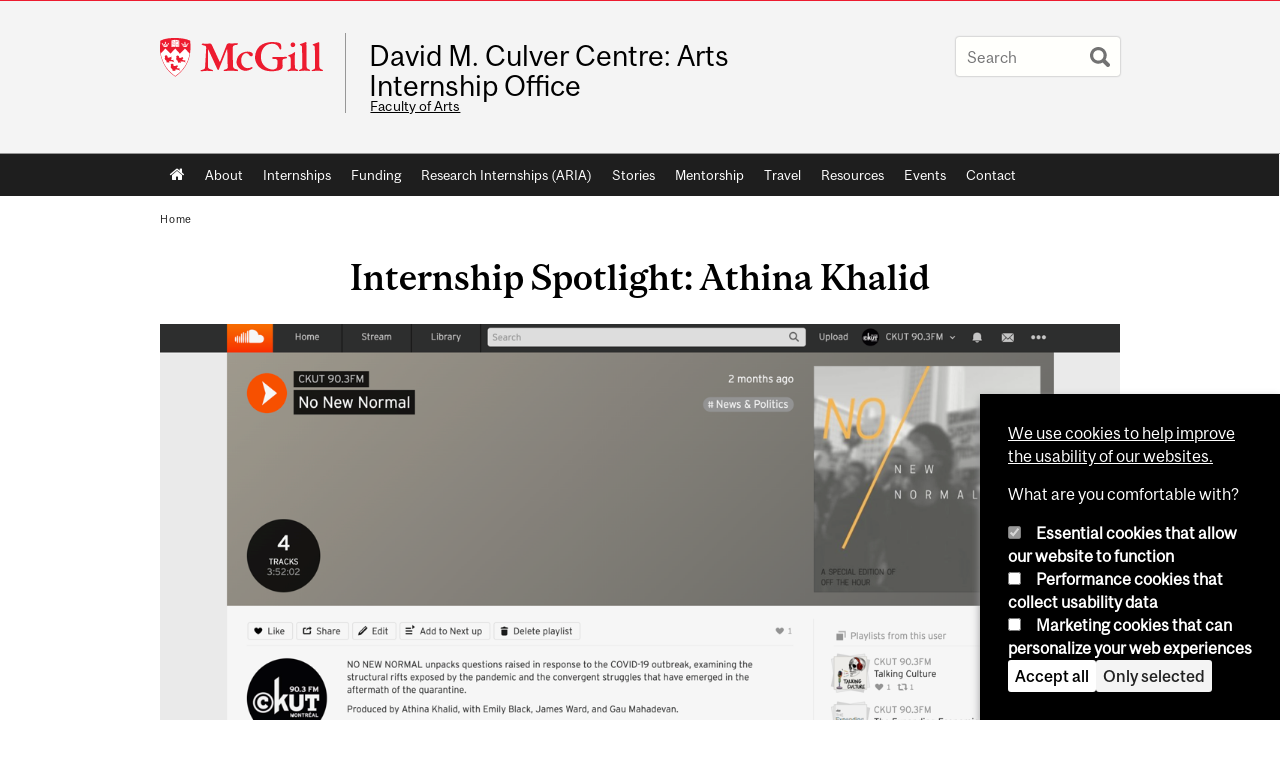

--- FILE ---
content_type: text/html; charset=utf-8
request_url: https://www.mcgill.ca/arts-internships/article/arts-internship-spotlight/internship-spotlight-athina-khalid
body_size: 14720
content:
<!DOCTYPE html>
<html lang="en" 
  xmlns:og="http://ogp.me/ns#"
  xmlns:article="http://ogp.me/ns/article#"
  xmlns:book="http://ogp.me/ns/book#"
  xmlns:profile="http://ogp.me/ns/profile#"
  xmlns:video="http://ogp.me/ns/video#"
  xmlns:product="http://ogp.me/ns/product#">

<head profile="http://www.w3.org/1999/xhtml/vocab">
  <meta http-equiv="Content-Type" content="text/html; charset=utf-8" />
<meta class="elastic" name="mcgill_article_category" content="Arts Internship Spotlight" />
<meta class="elastic" name="mcgill_faculty" content="arts" />
<meta class="elastic" name="mcgill_type" content="news" />
<meta class="elastic" name="mcgill_pubdate" content="2020-12-18T20:12:42Z" />
<meta class="elastic" name="mcgill_language" content="en" />
<meta class="elastic" name="mcgill_image:uri" content="https://www.mcgill.ca/arts-internships/files/arts-internships/styles/wysiwyg_large/public/copy_of_untitled_-_2020-12-15t093441.107.png?itok=llfb94lK" />
<meta class="elastic" name="mcgill_image:alt" content="No New Normal, the radio show Athina Khalid produced during her internship." />
<script type="application/ld+json">{"@context":"http:\/\/schema.org","@type":"CollegeOrUniversity","name":"McGill University","url":"https:\/\/www.mcgill.ca","sameAs":["http:\/\/www.facebook.com\/McGillUniversity","http:\/\/www.linkedin.com\/edu\/mcgill-university-10890","http:\/\/twitter.com\/mcgillu","http:\/\/www.instagram.com\/mcgillu\/","http:\/\/www.youtube.com\/mcgilluniversity"]}</script>
<meta name="description" content="As a U3 History &amp; Cultural studies student, my research interests include: the history of Montreal, the history of activism, and the interaction between media and culture. My primary extracurricular interest is journalism. I have worked at student newspapers at all post-secondary institutions I have attended: I was Editor in Chief of The Plant at Dawson College, and worked as Features Editor and later News Editor at The McGill Daily. I had done some work with CKUT through The Daily, and was interested in applying for the Arts Internship Award to intern at CKUT’s Community News Department when I discovered that it was a possibility. CKUT is McGill’s campus-community radio station. Through its programming, the station aims to provide a platform for various community organizations. The Community News Department aims to produce news shows free from corporate interest that highlight questions of interest to non-normative communities. As one of the few organizations in Montreal with a community news department, CKUT provides a rare and essential service. Through my internship, I wanted to use the skills I have learnt through past experience at student publications to help produce news shows that cover topics that would otherwise be left unreported. Initially, my primary responsibility was to produce the Friday edition of Off the Hour, CKUT’s flagship news program, and I was to additionally update the Off the Hour blog and do other such tasks. However, within the first few weeks of my internship, my internship supervisor and I decided it would be best to produce an in-depth show that would delve into the underreported impacts of COVID-19. As I began to work on No New Normal, the series started to take up most of my time and energy, leaving little space for other projects, but my internship supervisor and I thought it best to concentrate on the show. Highlights of my internship include some of the interviews I did for No New Normal, and receiving positive feedback from members of affected communities after listening to the show. Through the internship, I improved my skills as an interviewer, learnt how to edit audio using software such as Audition, and became more comfortable with working independently. All of these skills will be very useful in future jobs in journalism, as it is an industry that relies increasingly on freelance work. Having worked at CKUT shows my continued interest in journalism, and No New Normal serves as an example of my work. Furthermore, I intend to submit episode two of No New Normal for national journalism awards and, if the judges deem it worthy, having journalism awards would undoubtably be proof of my capabilities. One of the aspects I was most looking forward to when I applied for the internship was working at the CKUT office. Given that journalism relies so heavily on freelancing, I was looking forward to working in an office and with others. I am also interested in the technology of radio and in CKUT’s archives, and was hoping to have a chance to spend some time discovering both aspects of the station. However, due to the pandemic, the station was closed, and my internship took place remotely. I was, of course, glad to have a job and funding nonetheless, especially given how difficult finding work was this summer, but I found working remotely quite challenging, especially given the online semester that preceded my internship and the impacts of quarantine throughout the summer. Though important, I also found covering the negative impacts of COVID-19 on those most affected personally difficult, since it continually drew my attention to how dire the situation was. To counteract the challenges of remote working, I met my internship supervisor weekly in a park. I found this helped structure my time and encourage a greater degree of accountability. I also found that having a designated workspace in my apartment helped. I found doing interviews remotely difficult, because there is less feedback when interviewing someone on the phone rather than in person. To help with that, I went to demonstrations and social-distanced events held by relevant organizations and tried to have lengthier pre-interview calls to build trust between myself and the interviewee. The funding helped me cover basic expenses. As a result, I did not have to look for another job or find other sources of income while working a time-consuming internship. I appreciated being able to concentrate my efforts on this project thanks to the Arts Internship Award, and I am sure that the skills I learnt through this internship will serve me well in future jobs in the field." />
<meta name="generator" content="Drupal 7 (http://drupal.org)" />
<link rel="canonical" href="https://www.mcgill.ca/arts-internships/article/arts-internship-spotlight/internship-spotlight-athina-khalid" />
<link rel="shortlink" href="https://www.mcgill.ca/arts-internships/node/3610" />
<meta property="og:type" content="website" />
<meta property="og:site_name" content="David M. Culver Centre: Arts Internship Office" />
<meta property="og:title" content="Internship Spotlight: Athina Khalid" />
<meta property="og:url" content="https://www.mcgill.ca/arts-internships/article/arts-internship-spotlight/internship-spotlight-athina-khalid" />
<meta property="og:description" content="As a U3 History &amp; Cultural studies student, my research interests include: the history of Montreal, the history of activism, and the interaction between media and culture. My primary extracurricular interest is journalism. I have worked at student newspapers at all post-secondary institutions I have attended: I was Editor in Chief of The Plant at Dawson College, and worked as Features Editor and later News Editor at The McGill Daily. I had done some work with CKUT through The Daily, and was interested in applying for the Arts Internship Award to intern at CKUT’s Community News Department when I discovered that it was a possibility. CKUT is McGill’s campus-community radio station. Through its programming, the station aims to provide a platform for various community organizations. The Community News Department aims to produce news shows free from corporate interest that highlight questions of interest to non-normative communities. As one of the few organizations in Montreal with a community news department, CKUT provides a rare and essential service. Through my internship, I wanted to use the skills I have learnt through past experience at student publications to help produce news shows that cover topics that would otherwise be left unreported. Initially, my primary responsibility was to produce the Friday edition of Off the Hour, CKUT’s flagship news program, and I was to additionally update the Off the Hour blog and do other such tasks. However, within the first few weeks of my internship, my internship supervisor and I decided it would be best to produce an in-depth show that would delve into the underreported impacts of COVID-19. As I began to work on No New Normal, the series started to take up most of my time and energy, leaving little space for other projects, but my internship supervisor and I thought it best to concentrate on the show. Highlights of my internship include some of the interviews I did for No New Normal, and receiving positive feedback from members of affected communities after listening to the show. Through the internship, I improved my skills as an interviewer, learnt how to edit audio using software such as Audition, and became more comfortable with working independently. All of these skills will be very useful in future jobs in journalism, as it is an industry that relies increasingly on freelance work. Having worked at CKUT shows my continued interest in journalism, and No New Normal serves as an example of my work. Furthermore, I intend to submit episode two of No New Normal for national journalism awards and, if the judges deem it worthy, having journalism awards would undoubtably be proof of my capabilities. One of the aspects I was most looking forward to when I applied for the internship was working at the CKUT office. Given that journalism relies so heavily on freelancing, I was looking forward to working in an office and with others. I am also interested in the technology of radio and in CKUT’s archives, and was hoping to have a chance to spend some time discovering both aspects of the station. However, due to the pandemic, the station was closed, and my internship took place remotely. I was, of course, glad to have a job and funding nonetheless, especially given how difficult finding work was this summer, but I found working remotely quite challenging, especially given the online semester that preceded my internship and the impacts of quarantine throughout the summer. Though important, I also found covering the negative impacts of COVID-19 on those most affected personally difficult, since it continually drew my attention to how dire the situation was. To counteract the challenges of remote working, I met my internship supervisor weekly in a park. I found this helped structure my time and encourage a greater degree of accountability. I also found that having a designated workspace in my apartment helped. I found doing interviews remotely difficult, because there is less feedback when interviewing someone on the phone rather than in person. To help with that, I went to demonstrations and social-distanced events held by relevant organizations and tried to have lengthier pre-interview calls to build trust between myself and the interviewee. The funding helped me cover basic expenses. As a result, I did not have to look for another job or find other sources of income while working a time-consuming internship. I appreciated being able to concentrate my efforts on this project thanks to the Arts Internship Award, and I am sure that the skills I learnt through this internship will serve me well in future jobs in the field." />
<meta property="og:updated_time" content="2020-12-18T15:42:21-05:00" />
<meta property="og:image" content="https://www.mcgill.ca/arts-internships/files/arts-internships/styles/wysiwyg_large/public/copy_of_untitled_-_2020-12-15t093441.107.png?itok=llfb94lK" />
<meta property="og:image:width" content="300" />
<meta property="og:image:height" content="300" />
<meta name="twitter:card" content="summary_large_image" />
<meta name="twitter:site" content="@McGillU" />
<meta name="twitter:title" content="Internship Spotlight: Athina Khalid" />
<meta name="twitter:description" content="As a U3 History &amp; Cultural studies student, my research interests include: the history of Montreal, the history of activism, and the interaction between media and culture. My primary extracurricular" />
<meta name="twitter:image" content="https://www.mcgill.ca/arts-internships/files/arts-internships/styles/wysiwyg_large/public/copy_of_untitled_-_2020-12-15t093441.107.png?itok=llfb94lK" />
<meta property="og:locale:alternate" content="fr_FR" />
<meta property="og:video:width" content="300" />
<meta property="og:video:height" content="250" />
  <title>Internship Spotlight: Athina Khalid | David M. Culver Centre: Arts Internship Office - McGill University</title>
  <meta name="viewport" content="width=device-width, initial-scale=1.0" />
  <link type="text/css" rel="stylesheet" href="https://www.mcgill.ca/arts-internships/files/arts-internships/css/css_LJta7vfp5W8BPMbxO5Ejn5zlYXHLzig2H-0W7pxveU0.css" media="all" />
<link type="text/css" rel="stylesheet" href="https://www.mcgill.ca/arts-internships/files/arts-internships/css/css_7SI8j6ftR_VRx5_64L64DIeCfcQIaJdYBVJ5fGWNVm4.css" media="screen" />
<link type="text/css" rel="stylesheet" href="https://www.mcgill.ca/arts-internships/files/arts-internships/css/css_EcLfcC2Xh9fKLkNle_0uJNmuEJpOBj44jSVdV83wQuo.css" media="all" />
<link type="text/css" rel="stylesheet" href="https://www.mcgill.ca/arts-internships/files/arts-internships/css/css_9KpvKjPLyAfy1xeeaGfiqMbpmjmNOTj0sYXnwQc5Tqw.css" media="all" />
<link type="text/css" rel="stylesheet" href="https://www.mcgill.ca/arts-internships/files/arts-internships/css/css_bEU2G5PlZMn_lzLHril6HuSmhPE57HFOrfsLvitOMQY.css" media="all" />
<link type="text/css" rel="stylesheet" href="https://www.mcgill.ca/arts-internships/files/arts-internships/css/css_X1KJdfQABekGwYdOLTfYN7XKPOo9_0-pADhDFMKzzgc.css" media="print" />
<link type="text/css" rel="stylesheet" href="https://www.mcgill.ca/arts-internships/files/arts-internships/css/css_zVt2nr2xUKVIb02UbEwLP7UL5aSJe4TAK-iMOn9evOY.css" media="screen and (max-width: 680px)" />
  <script type="text/javascript" src="https://www.mcgill.ca/arts-internships/sites/all/libraries/modernizr/modernizr.js?t91s68"></script>
<script type="text/javascript" src="https://www.mcgill.ca/arts-internships/files/arts-internships/js/js_Pt6OpwTd6jcHLRIjrE-eSPLWMxWDkcyYrPTIrXDSON0.js"></script>
<script type="text/javascript" src="https://www.mcgill.ca/arts-internships/files/arts-internships/js/js_5KXKDuNIZfuGyTZYEg9CUlcRg-pwW0W12GCvlWP7qUM.js"></script>
<script type="text/javascript">
<!--//--><![CDATA[//><!--
document.createElement( "picture" );
//--><!]]>
</script>
<script type="text/javascript" src="https://www.mcgill.ca/arts-internships/files/arts-internships/js/js_3HwM2PP9irrsTB3q5akcqogTH4KbVCYnO0U5pPm9VJ0.js"></script>
<script type="text/javascript" src="https://www.mcgill.ca/arts-internships/files/arts-internships/js/js_mMU4wmiPIUj9-2v3sqsWa2RwSEr61ytkCD0kn140DF0.js"></script>
<script type="text/javascript">
<!--//--><![CDATA[//><!--
window.euCookieComplianceLoadScripts = function(category) {if (category === "performance") {var scriptTag = document.createElement("script");scriptTag.src = "https:\/\/www.googletagmanager.com\/gtag\/js?id=G-YGN990TBJK";document.body.appendChild(scriptTag);}if (category === "marketing") {}}
//--><!]]>
</script>
<script type="text/javascript">
<!--//--><![CDATA[//><!--
window.eu_cookie_compliance_cookie_name = "";
//--><!]]>
</script>
<script type="text/javascript" src="https://www.mcgill.ca/arts-internships/files/arts-internships/js/js_NLLXow_P0hT3RGJwt-tDxP0HFx4QVqYa_W5YKdBxYuQ.js"></script>
<script type="text/javascript">
<!--//--><![CDATA[//><!--
Drupal.behaviors.googleanalytics = { attach: function (context, settings) { (function ($) { $("html", context).once("googleanalytics", function () { Drupal.googleanalytics = (typeof Drupal.googleanalytics !== "undefined") ? Drupal.googleanalytics : {};Drupal.googleanalytics.ga_disable = Drupal.googleanalytics.ga_disable || false;if (typeof Drupal.eu_cookie_compliance === "undefined") {console.warn("googleanalytics: googleanalytics eu_cookie_compliance integration option is enabled, but eu_cookie_compliance javascripts seem to be loaded after googleanalytics, which may break functionality."); }var eccHasAgreed = (typeof Drupal.eu_cookie_compliance !== "undefined" && Drupal.eu_cookie_compliance.hasAgreed("performance"));Drupal.googleanalytics.ga_disable = Drupal.googleanalytics.ga_disable || !eccHasAgreed;var DNT = (typeof navigator.doNotTrack !== "undefined" && (navigator.doNotTrack === "yes" || navigator.doNotTrack == 1)) || (typeof navigator.msDoNotTrack !== "undefined" && navigator.msDoNotTrack == 1) || (typeof window.doNotTrack !== "undefined" && window.doNotTrack == 1);Drupal.googleanalytics.ga_disable = Drupal.googleanalytics.ga_disable || (DNT && (typeof eccHasAgreed == "undefined" || !eccHasAgreed));if (!Drupal.googleanalytics.ga_disable) {window.dataLayer = window.dataLayer || [];function gtag(){dataLayer.push(arguments)};gtag("js", new Date());gtag("set", "developer_id.dMDhkMT", true);gtag("config", "G-YGN990TBJK", {"groups":"default","anonymize_ip":true,"allow_ad_personalization_signals":false}); }})}(jQuery))}};
//--><!]]>
</script>
<script type="text/javascript" src="https://www.mcgill.ca/arts-internships/files/arts-internships/js/js__vO75ealDh3fyue5eZjmgTyjwr4jpPqap5T1xJKFEtk.js"></script>
<script type="text/javascript" src="https://www.mcgill.ca/arts-internships/files/arts-internships/js/js_C5U72DT0WwKU-6NEoa6GyKnaZ2i1vHa6sl5m5W4v0Mg.js"></script>
<script type="text/javascript">
//<![CDATA[
window["_tsbp_"] = { ba : "X-TS-BP-Action", bh : "X-TS-AJAX-Request"};
//]]>
</script><script type="text/javascript" src="/TSbd/08278c8957ab200016805f653dcfd5e65bac564837e20c119e61eb765faa7b323b193239edec6121?type=2"></script><script type="text/javascript">
<!--//--><![CDATA[//><!--
jQuery.extend(Drupal.settings, {"basePath":"\/arts-internships\/","pathPrefix":"","setHasJsCookie":0,"ajaxPageState":{"theme":"moriarty","theme_token":"3OhD4_AHiC9o4Xn8PFbSDp3msbpV320ywl_2G4svU98","js":{"sites\/all\/modules\/contrib\/picture\/picturefill2\/picturefill.min.js":1,"sites\/all\/modules\/contrib\/picture\/picture.min.js":1,"sites\/all\/modules\/mcgill\/mcgill_wysiwyg_and_text_formats\/js\/components-bundle.js":1,"sites\/all\/libraries\/modernizr\/modernizr.js":1,"sites\/all\/modules\/contrib\/jquery_update\/replace\/jquery\/1.12\/jquery.min.js":1,"misc\/jquery-extend-3.4.0.js":1,"misc\/jquery-html-prefilter-3.5.0-backport.js":1,"misc\/jquery.once.js":1,"misc\/drupal.js":1,"sites\/all\/modules\/contrib\/jquery_update\/js\/jquery_browser.js":1,"sites\/all\/modules\/contrib\/picture\/lazysizes\/lazysizes.min.js":1,"sites\/all\/modules\/contrib\/picture\/lazysizes\/plugins\/aspectratio\/ls.aspectratio.min.js":1,"sites\/all\/modules\/contrib\/eu_cookie_compliance\/js\/jquery.cookie-1.4.1.min.js":1,"misc\/form-single-submit.js":1,"0":1,"sites\/all\/modules\/contrib\/google_cse\/google_cse.js":1,"sites\/all\/modules\/contrib\/spamspan\/spamspan.js":1,"sites\/all\/libraries\/colorbox\/jquery.colorbox-min.js":1,"sites\/all\/modules\/contrib\/colorbox\/js\/colorbox.js":1,"sites\/all\/modules\/contrib\/colorbox\/styles\/default\/colorbox_style.js":1,"sites\/all\/modules\/patched\/media_colorbox\/media_colorbox.js":1,"sites\/all\/modules\/mcgill\/mcgill_search\/js\/solr_presentation.js":1,"sites\/all\/modules\/contrib\/service_links\/js\/twitter_button.js":1,"1":1,"2":1,"sites\/all\/modules\/contrib\/eu_cookie_compliance\/js\/eu_cookie_compliance.min.js":1,"sites\/all\/modules\/contrib\/google_analytics\/googleanalytics.js":1,"3":1,"sites\/all\/modules\/mcgill\/mcgill_wysiwyg_and_text_formats\/js\/riot.min.js":1,"sites\/all\/libraries\/tablesorter\/jquery.tablesorter.min.js":1,"sites\/all\/modules\/contrib\/field_group\/field_group.js":1,"sites\/all\/libraries\/superfish\/jquery.hoverIntent.minified.js":1,"sites\/all\/libraries\/superfish\/sfsmallscreen.js":1,"sites\/all\/libraries\/superfish\/supposition.js":1,"sites\/all\/libraries\/superfish\/superfish.js":1,"sites\/all\/libraries\/superfish\/supersubs.js":1,"sites\/all\/modules\/contrib\/superfish\/superfish.js":1,"sites\/all\/themes\/basie\/src\/js\/bs-scripts.js":1,"sites\/all\/themes\/moriarty\/js\/plugins.js":1,"sites\/all\/themes\/moriarty\/js\/menu_receiver.js":1,"sites\/all\/themes\/moriarty\/js\/editor_widgets.js":1,"sites\/all\/themes\/moriarty\/js\/mega_menus.js":1,"sites\/all\/themes\/moriarty\/js\/presentation.js":1,"sites\/all\/themes\/moriarty\/js\/tableSorter.js":1,"sites\/all\/themes\/moriarty\/js\/mcgill_dropdown.js":1},"css":{"modules\/system\/system.base.css":1,"modules\/system\/system.menus.css":1,"modules\/system\/system.messages.css":1,"modules\/system\/system.theme.css":1,"sites\/all\/modules\/contrib\/picture\/lazysizes\/plugins\/aspectratio\/ls.aspectratio.css":1,"modules\/aggregator\/aggregator.css":1,"sites\/all\/modules\/contrib\/date\/date_api\/date.css":1,"sites\/all\/modules\/contrib\/date\/date_popup\/themes\/datepicker.1.7.css":1,"modules\/field\/theme\/field.css":1,"sites\/all\/modules\/contrib\/google_cse\/google_cse.css":1,"sites\/all\/modules\/contrib\/logintoboggan\/logintoboggan.css":1,"sites\/all\/modules\/mcgill\/mcgill_googlesearch\/css\/mcgill_googlesearch.css":1,"modules\/node\/node.css":1,"sites\/all\/modules\/contrib\/picture\/picture_wysiwyg.css":1,"modules\/search\/search.css":1,"modules\/user\/user.css":1,"sites\/all\/modules\/contrib\/views\/css\/views.css":1,"sites\/all\/modules\/contrib\/colorbox\/styles\/default\/colorbox_style.css":1,"sites\/all\/modules\/contrib\/ctools\/css\/ctools.css":1,"sites\/all\/modules\/mcgill\/mcgill_aggregator\/css\/mcgill_aggregator.css":1,"sites\/all\/modules\/mcgill\/mcgill_profiles\/mcgill_profiles_displays\/css\/mcgill_profiles_displays_extras.css":1,"sites\/all\/modules\/mcgill\/mcgill_search\/css\/mcgill_search.css":1,"sites\/all\/modules\/mcgill\/mcgill_pages\/css\/restricted_page.css":1,"sites\/all\/modules\/mcgill\/courses\/courses.css":1,"sites\/all\/modules\/contrib\/eu_cookie_compliance\/css\/eu_cookie_compliance.bare.css":1,"sites\/all\/modules\/mcgill\/mcgill_service_links\/css\/service_links_modified.css":1,"sites\/all\/libraries\/superfish\/css\/superfish.css":1,"sites\/all\/libraries\/superfish\/css\/superfish-smallscreen.css":1,"sites\/all\/themes\/basie\/basie-shared.css":1,"sites\/all\/themes\/basie\/eu-cookie.css":1,"sites\/all\/themes\/moriarty\/css\/style.css":1,"sites\/all\/themes\/moriarty\/icons\/mcgill-extra-icons-font\/mcgill-extra-icons-font.css":1,"sites\/all\/themes\/moriarty\/override-css\/moriarty.css":1,"sites\/all\/themes\/moriarty\/css\/print_moriarty.css":1,"sites\/all\/themes\/moriarty\/css\/small_screen_moriarty.css":1}},"colorbox":{"opacity":"0.85","current":"{current} of {total}","previous":"\u00ab Prev","next":"Next \u00bb","close":"Close","maxWidth":"98%","maxHeight":"98%","fixed":true,"mobiledetect":true,"mobiledevicewidth":"480px","file_public_path":"\/arts-internships\/files\/arts-internships","specificPagesDefaultValue":"admin*\nimagebrowser*\nimg_assist*\nimce*\nnode\/add\/*\nnode\/*\/edit\nprint\/*\nprintpdf\/*\nsystem\/ajax\nsystem\/ajax\/*"},"googleCSE":{"cx":"005468295984476358267:brdee2z857m","language":"","resultsWidth":600,"domain":"www.google.com","showWaterMark":1},"eu_cookie_compliance":{"cookie_policy_version":"1.0.0","popup_enabled":1,"popup_agreed_enabled":0,"popup_hide_agreed":0,"popup_clicking_confirmation":false,"popup_scrolling_confirmation":false,"popup_html_info":"\u003Cbutton type=\u0022button\u0022 class=\u0022eu-cookie-withdraw-tab\u0022\u003EPrivacy settings\u003C\/button\u003E\n\u003Cdiv class=\u0022eu-cookie-compliance-banner eu-cookie-compliance-banner-info eu-cookie-compliance-banner--categories\u0022\u003E\n  \u003Cdiv class=\u0022popup-content info\u0022\u003E\n        \u003Cdiv id=\u0022popup-text\u0022\u003E\n      \u003Cp\u003E\u003Ca href=\u0022https:\/\/www.mcgill.ca\/cookie-notice\u0022\u003EWe use cookies to help improve the usability of our websites.\u003C\/a\u003E\u003C\/p\u003E\u003Cp\u003EWhat are you comfortable with?\u003C\/p\u003E              \u003Cbutton type=\u0022button\u0022 class=\u0022find-more-button eu-cookie-compliance-more-button\u0022\u003EGive me more info\u003C\/button\u003E\n          \u003C\/div\u003E\n          \u003Cdiv id=\u0022eu-cookie-compliance-categories\u0022 class=\u0022eu-cookie-compliance-categories\u0022\u003E\n                  \u003Cdiv class=\u0022eu-cookie-compliance-category\u0022\u003E\n            \u003Cdiv\u003E\n              \u003Cinput type=\u0022checkbox\u0022 name=\u0022cookie-categories\u0022 id=\u0022cookie-category-required\u0022 value=\u0022required\u0022\n                                  checked\n                                                  disabled\n                              \u003E\n              \u003Clabel for=\u0022cookie-category-required\u0022\u003EEssential cookies that allow our website to function\u003C\/label\u003E\n            \u003C\/div\u003E\n                      \u003Cdiv class=\u0022eu-cookie-compliance-category-description\u0022\u003E\u003C\/div\u003E\n                  \u003C\/div\u003E\n                  \u003Cdiv class=\u0022eu-cookie-compliance-category\u0022\u003E\n            \u003Cdiv\u003E\n              \u003Cinput type=\u0022checkbox\u0022 name=\u0022cookie-categories\u0022 id=\u0022cookie-category-performance\u0022 value=\u0022performance\u0022\n                                              \u003E\n              \u003Clabel for=\u0022cookie-category-performance\u0022\u003EPerformance cookies that collect usability data\u003C\/label\u003E\n            \u003C\/div\u003E\n                      \u003Cdiv class=\u0022eu-cookie-compliance-category-description\u0022\u003E\u003C\/div\u003E\n                  \u003C\/div\u003E\n                  \u003Cdiv class=\u0022eu-cookie-compliance-category\u0022\u003E\n            \u003Cdiv\u003E\n              \u003Cinput type=\u0022checkbox\u0022 name=\u0022cookie-categories\u0022 id=\u0022cookie-category-marketing\u0022 value=\u0022marketing\u0022\n                                              \u003E\n              \u003Clabel for=\u0022cookie-category-marketing\u0022\u003EMarketing cookies that can personalize your web experiences\u003C\/label\u003E\n            \u003C\/div\u003E\n                      \u003Cdiv class=\u0022eu-cookie-compliance-category-description\u0022\u003E\u003C\/div\u003E\n                  \u003C\/div\u003E\n                          \u003Cdiv class=\u0022eu-cookie-compliance-categories-buttons\u0022\u003E\n            \u003Cbutton type=\u0022button\u0022 class=\u0022agree-button eu-cookie-compliance-default-button\u0022\u003EAccept all\u003C\/button\u003E\n            \u003Cbutton type=\u0022button\u0022\n                    class=\u0022eu-cookie-compliance-save-preferences-button\u0022\u003EOnly selected\u003C\/button\u003E\n          \u003C\/div\u003E\n              \u003C\/div\u003E\n    \n    \u003Cdiv id=\u0022popup-buttons\u0022 class=\u0022eu-cookie-compliance-has-categories\u0022\u003E\n            \u003Cbutton type=\u0022button\u0022 class=\u0022agree-button eu-cookie-compliance-default-button\u0022\u003EAccept all\u003C\/button\u003E\n              \u003Cbutton type=\u0022button\u0022 class=\u0022eu-cookie-withdraw-button eu-cookie-compliance-hidden\u0022 \u003EModify consent settings\u003C\/button\u003E\n          \u003C\/div\u003E\n  \u003C\/div\u003E\n\u003C\/div\u003E","use_mobile_message":false,"mobile_popup_html_info":"  \u003Cbutton type=\u0022button\u0022 class=\u0022eu-cookie-withdraw-tab\u0022\u003EPrivacy settings\u003C\/button\u003E\n\u003Cdiv class=\u0022eu-cookie-compliance-banner eu-cookie-compliance-banner-info eu-cookie-compliance-banner--categories\u0022\u003E\n  \u003Cdiv class=\u0022popup-content info\u0022\u003E\n        \u003Cdiv id=\u0022popup-text\u0022\u003E\n      \u003Ch2\u003EWe use cookies on this site to enhance your user experience\u003C\/h2\u003E\u003Cp\u003EBy tapping the Accept button, you agree to us doing so.\u003C\/p\u003E              \u003Cbutton type=\u0022button\u0022 class=\u0022find-more-button eu-cookie-compliance-more-button\u0022\u003EGive me more info\u003C\/button\u003E\n          \u003C\/div\u003E\n          \u003Cdiv id=\u0022eu-cookie-compliance-categories\u0022 class=\u0022eu-cookie-compliance-categories\u0022\u003E\n                  \u003Cdiv class=\u0022eu-cookie-compliance-category\u0022\u003E\n            \u003Cdiv\u003E\n              \u003Cinput type=\u0022checkbox\u0022 name=\u0022cookie-categories\u0022 id=\u0022cookie-category-required\u0022 value=\u0022required\u0022\n                                  checked\n                                                  disabled\n                              \u003E\n              \u003Clabel for=\u0022cookie-category-required\u0022\u003EEssential cookies that allow our website to function\u003C\/label\u003E\n            \u003C\/div\u003E\n                      \u003Cdiv class=\u0022eu-cookie-compliance-category-description\u0022\u003E\u003C\/div\u003E\n                  \u003C\/div\u003E\n                  \u003Cdiv class=\u0022eu-cookie-compliance-category\u0022\u003E\n            \u003Cdiv\u003E\n              \u003Cinput type=\u0022checkbox\u0022 name=\u0022cookie-categories\u0022 id=\u0022cookie-category-performance\u0022 value=\u0022performance\u0022\n                                              \u003E\n              \u003Clabel for=\u0022cookie-category-performance\u0022\u003EPerformance cookies that collect usability data\u003C\/label\u003E\n            \u003C\/div\u003E\n                      \u003Cdiv class=\u0022eu-cookie-compliance-category-description\u0022\u003E\u003C\/div\u003E\n                  \u003C\/div\u003E\n                  \u003Cdiv class=\u0022eu-cookie-compliance-category\u0022\u003E\n            \u003Cdiv\u003E\n              \u003Cinput type=\u0022checkbox\u0022 name=\u0022cookie-categories\u0022 id=\u0022cookie-category-marketing\u0022 value=\u0022marketing\u0022\n                                              \u003E\n              \u003Clabel for=\u0022cookie-category-marketing\u0022\u003EMarketing cookies that can personalize your web experiences\u003C\/label\u003E\n            \u003C\/div\u003E\n                      \u003Cdiv class=\u0022eu-cookie-compliance-category-description\u0022\u003E\u003C\/div\u003E\n                  \u003C\/div\u003E\n                          \u003Cdiv class=\u0022eu-cookie-compliance-categories-buttons\u0022\u003E\n            \u003Cbutton type=\u0022button\u0022 class=\u0022agree-button eu-cookie-compliance-default-button\u0022\u003EAccept all\u003C\/button\u003E\n            \u003Cbutton type=\u0022button\u0022\n                    class=\u0022eu-cookie-compliance-save-preferences-button\u0022\u003EOnly selected\u003C\/button\u003E\n          \u003C\/div\u003E\n              \u003C\/div\u003E\n    \n    \u003Cdiv id=\u0022popup-buttons\u0022 class=\u0022eu-cookie-compliance-has-categories\u0022\u003E\n            \u003Cbutton type=\u0022button\u0022 class=\u0022agree-button eu-cookie-compliance-default-button\u0022\u003EAccept all\u003C\/button\u003E\n              \u003Cbutton type=\u0022button\u0022 class=\u0022eu-cookie-withdraw-button eu-cookie-compliance-hidden\u0022 \u003EModify consent settings\u003C\/button\u003E\n          \u003C\/div\u003E\n  \u003C\/div\u003E\n\u003C\/div\u003E\n","mobile_breakpoint":"768","popup_html_agreed":"\u003Cdiv\u003E\n  \u003Cdiv class=\u0022popup-content agreed\u0022\u003E\n    \u003Cdiv id=\u0022popup-text\u0022\u003E\n      \u003Ch2\u003EThank you for accepting cookies\u003C\/h2\u003E\u003Cp\u003EYou can now hide this message or find out more about cookies.\u003C\/p\u003E    \u003C\/div\u003E\n    \u003Cdiv id=\u0022popup-buttons\u0022\u003E\n      \u003Cbutton type=\u0022button\u0022 class=\u0022hide-popup-button eu-cookie-compliance-hide-button\u0022\u003EHide\u003C\/button\u003E\n              \u003Cbutton type=\u0022button\u0022 class=\u0022find-more-button eu-cookie-compliance-more-button-thank-you\u0022 \u003EMore info\u003C\/button\u003E\n          \u003C\/div\u003E\n  \u003C\/div\u003E\n\u003C\/div\u003E","popup_use_bare_css":1,"popup_height":"auto","popup_width":0,"popup_delay":1000,"popup_link":"https:\/\/www.mcgill.ca\/privacy-notice","popup_link_new_window":0,"popup_position":null,"fixed_top_position":1,"popup_language":"en","store_consent":false,"better_support_for_screen_readers":0,"reload_page":0,"domain":"","domain_all_sites":1,"popup_eu_only_js":0,"cookie_lifetime":"100","cookie_session":false,"disagree_do_not_show_popup":0,"method":"categories","allowed_cookies":"","withdraw_markup":"\u003Cbutton type=\u0022button\u0022 class=\u0022eu-cookie-withdraw-tab\u0022\u003EPrivacy settings\u003C\/button\u003E\n\u003Cdiv class=\u0022eu-cookie-withdraw-banner\u0022\u003E\n  \u003Cdiv class=\u0022popup-content info\u0022\u003E\n    \u003Cdiv id=\u0022popup-text\u0022\u003E\n      \u003Ch2\u003EWe use cookies on this site to enhance your user experience\u003C\/h2\u003E\u003Cp\u003EYou have given your consent for us to set cookies.\u003C\/p\u003E    \u003C\/div\u003E\n    \u003Cdiv id=\u0022popup-buttons\u0022\u003E\n      \u003Cbutton type=\u0022button\u0022 class=\u0022eu-cookie-withdraw-button\u0022\u003EModify consent settings\u003C\/button\u003E\n    \u003C\/div\u003E\n  \u003C\/div\u003E\n\u003C\/div\u003E\n","withdraw_enabled":1,"withdraw_button_on_info_popup":0,"cookie_categories":["required","performance","marketing"],"cookie_categories_details":{"required":{"weight":0,"machine_name":"required","label":"Essential cookies that allow our website to function","description":"","checkbox_default_state":"required"},"performance":{"weight":0,"machine_name":"performance","label":"Performance cookies that collect usability data","description":"","checkbox_default_state":"unchecked"},"marketing":{"weight":0,"machine_name":"marketing","label":"Marketing cookies that can personalize your web experiences","description":"","checkbox_default_state":"unchecked"}},"enable_save_preferences_button":1,"cookie_name":"","cookie_value_disagreed":"0","cookie_value_agreed_show_thank_you":"1","cookie_value_agreed":"2","containing_element":"body","automatic_cookies_removal":1,"close_button_action":"close_banner"},"googleanalytics":{"account":["G-YGN990TBJK"],"trackOutbound":1,"trackMailto":1,"trackDownload":1,"trackDownloadExtensions":"7z|aac|arc|arj|asf|asx|avi|bin|csv|doc|exe|flv|gif|gz|gzip|hqx|jar|jpe?g|js|mp(2|3|4|e?g)|mov(ie)?|msi|msp|pdf|phps|png|ppt|qtm?|ra(m|r)?|sea|sit|tar|tgz|torrent|txt|wav|wma|wmv|wpd|xls|xml|z|zip"},"urlIsAjaxTrusted":{"\/arts-internships\/article\/arts-internship-spotlight\/internship-spotlight-athina-khalid":true},"superfish":{"1":{"id":"1","sf":{"animation":{"opacity":"show"},"speed":"fast"},"plugins":{"smallscreen":{"mode":"window_width","breakpoint":680,"breakpointUnit":"px","accordionButton":"0","title":"Main menu"},"supposition":true,"supersubs":true}}},"field_group":{"div":"full"}});
//--><!]]>
</script>
</head>
<body class="html not-front not-logged-in no-sidebars page-node page-node- page-node-3610 node-type-article i18n-en d7-header page horizontal-nav no-vert-nav" >

  
    <!-- Header -->

<iframe class="wms-offline--message hide" style="border: none; width: 100%; height: 180px" title="Offline Page" srcdoc='
<!DOCTYPE html>
<html lang="en">
<head>
    <meta charset="UTF-8" />
    <meta name="viewport" content="width=device-width, initial-scale=1.0" />
    <title>Offline</title>
    <style type="text/css">

      /* Portable Error Message Component */
      .mds-message--error {
        /* Base styles with resolved values */
        border: 1px solid #000; /* --mds-border-thin */
        border-top: 5px solid #ed1b2f; /* --mds-border-thick */
        box-shadow: 0 4px 8px hsl(0deg 1% 60% / 100%); /* --mds-shadow-large */
        border-color: #d14444; /* --mds-color-error-500 */
        column-gap: calc(1.75 * var(--space-unit, 0.75rem)); /* --mds-spacing-large */
        display: grid;
        grid-template-columns: 1.4em 1fr; /* --mds-icon-size-normal */
        justify-items: start;
        padding: calc(1.25 * var(--space-unit, 0.75rem)); /* --mds-spacing-medium */

        /* Error-specific custom properties */
        --icon-color: #d14444; /* --mds-color-error-500 */
        --message-border-color: #d14444; /* --mds-color-error-500 */
        --message-icon: url("data:image/svg+xml;charset=utf-8,%3Csvg%20xmlns%3D%22http%3A%2F%2Fwww.w3.org%2F2000%2Fsvg%22%20class%3D%22ionicon%20s-ion-icon%22%20viewBox%3D%220%200%20512%20512%22%3E%3Ctitle%3EClose%20Circle%3C%2Ftitle%3E%3Cpath%20d%3D%22M256%2048C141.31%2048%2048%20141.31%2048%20256s93.31%20208%20208%20208%20208-93.31%20208-208S370.69%2048%20256%2048zm75.31%20260.69a16%2016%200%2011-22.62%2022.62L256%20278.63l-52.69%2052.68a16%2016%200%2001-22.62-22.62L233.37%20256l-52.68-52.69a16%2016%200%200122.62-22.62L256%20233.37l52.69-52.68a16%2016%200%200122.62%2022.62L278.63%20256z%22%20fill%3D%22%23d14444%22%3E%3C%2Fpath%3E%3C%2Fsvg%3E");
      }

      /* Icon placeholder when no ion-icon is present */
      .mds-message--error:not(:has(ion-icon))::before {
        display: inline-block;
        width: 2em; /* --mds-icon-size-medium */
        height: 2em; /* --mds-icon-size-medium */
        content: var(--message-icon, var(--mds-icon-info-colored));
      }

      /* Message content styles */
      .mds-message--error .mds-message__content {
        margin-top: calc(0.5 * var(--space-unit, 0.75rem)); /* --mds-spacing-x-small */
      }

      /* Message icon styles */
      .mds-message--error .mds-message__icon {
        color: #d14444; /* --icon-color = --mds-color-error-500 */
      }
    </style>
</head>
<body>
    <div class="mds-message--error">
      <div class="mds-message__content">
          <h2>Error loading page resources</h2>

          <p>
              Please try to reload the page to display it correctly. For more information, see <a target="_parent" href="https://www.mcgill.ca/web-services/article/help-us-address-wms-page-and-access-issues">this article</a>.
          </p>
      </div>
    </div>
</body>
</html>
'></iframe>


<div id="header"
   class="mcgill-brand shift-slogan" data-elastic-exclude>
  <div id="header-inner" class="inner">


    <!-- Only include if remove_branding isn't true -->
          <a id="mcgill-logo" tabindex="2" accesskey="1" title="return to McGill University"
         href="https://www.mcgill.ca">
        <span id="university-name" class="offscreen">McGill University</span>
      </a>
    

    <!-- Strap Links -->
    

    
          <div id="title-box"
           class="title-box-alt site-name-display-on">
        
        <!-- Logo or Banner image -->
                  <a id="site-name" href="/arts-internships/">David M. Culver Centre: Arts Internship Office</a>
        
        <!-- Faculty-title for /study -->
        
        <div id="slogan"><a href="https://www.mcgill.ca/arts/">Faculty of Arts</a></div>      </div>
    
    <!-- Search -->
    <!-- Header Search box should not be displayed on the search page.
    The search page template is page--search.tpl.php. -->
          <div id="strap-search">
        <form class="mcgill-search-form container-inline" action="/arts-internships/article/arts-internship-spotlight/internship-spotlight-athina-khalid" method="post" id="search-api-page-search-form" accept-charset="UTF-8"><div><div class="form-item form-type-textfield form-item-keys-13">
  <label class="element-invisible" for="edit-keys-13">Enter your keywords </label>
 <input placeholder="Search" type="text" id="edit-keys-13" name="keys_13" value="" size="15" maxlength="128" class="form-text" />
</div>
<input type="hidden" name="id" value="13" />
<input type="submit" id="edit-submit-13" name="op" value="Search" class="form-submit" /><input type="hidden" name="form_build_id" value="form-ljOFCsVBwJZiYo5VNUZPci4L3kqMVGcLPMzzT--HAN4" />
<input type="hidden" name="form_id" value="search_api_page_search_form" />
</div></form>      </div>
    
  </div>
</div>
<!-- End header -->

  <div id="navigation" class="clearfix" data-elastic-exclude>
    <div class="inner">
      <h2 class="offscreen">Main navigation</h2>
      <div id="block-superfish-1" class="block block-superfish"><ul  id="superfish-1" class="menu sf-menu sf-main-menu sf-horizontal sf-style-none sf-total-items-11 sf-parent-items-0 sf-single-items-11"><li id="menu-0-1" class="first odd sf-item-1 sf-depth-1 sf-no-children"><a href="/arts-internships/" class="sf-depth-1">Home</a></li><li id="menu-2210-1" class="middle even sf-item-2 sf-depth-1 sf-no-children"><a href="/arts-internships/about" class="sf-depth-1">About</a></li><li id="menu-823-1" class="middle odd sf-item-3 sf-depth-1 sf-no-children"><a href="/arts-internships/internships" class="sf-depth-1">Internships</a></li><li id="menu-821-1" class="middle even sf-item-4 sf-depth-1 sf-no-children"><a href="/arts-internships/funding" class="sf-depth-1">Funding</a></li><li id="menu-817-1" class="middle odd sf-item-5 sf-depth-1 sf-no-children"><a href="/arts-internships/research" title="" class="sf-depth-1">Research Internships (ARIA)</a></li><li id="menu-2860-1" class="middle even sf-item-6 sf-depth-1 sf-no-children"><a href="/arts-internships/stories" title="" class="sf-depth-1">Stories</a></li><li id="menu-2660-1" class="middle odd sf-item-7 sf-depth-1 sf-no-children"><a href="/arts-internships/mentorship" title="" class="sf-depth-1">Mentorship</a></li><li id="menu-2593-1" class="middle even sf-item-8 sf-depth-1 sf-no-children"><a href="/arts-internships/travel" class="sf-depth-1">Travel</a></li><li id="menu-818-1" class="middle odd sf-item-9 sf-depth-1 sf-no-children"><a href="/arts-internships/resources" class="sf-depth-1">Resources</a></li><li id="menu-2162-1" class="middle even sf-item-10 sf-depth-1 sf-no-children"><a href="/arts-internships/events" title="" class="sf-depth-1">Events</a></li><li id="menu-807-1" class="last odd sf-item-11 sf-depth-1 sf-no-children"><a href="/arts-internships/contact" class="sf-depth-1">Contact</a></li></ul></div>    </div>
  </div>


  <div id="highlighted" class="clearfix">
      </div>
  <!-- End highlighted page block area -->


<div id="container" class="clearfix">

      <div class="breadcrumb" data-elastic-exclude>
      <a href="/arts-internships/">Home</a>    </div>
  

  
  <div id="inner-container">

    
          <div id="tabs">
              </div>
    
          <div id="top-page">
              </div>
      <!-- End top page block area -->
    
<!--
Display title in page area when not channel node,
the title will instead be displayed in the node -->
          
                  <h1 id ="page-title" class=" ">
            Internship Spotlight: Athina Khalid          </h1>
        
          

    <div id="main-column">
      
              <div id="top-content">
                  </div>
        <!-- End top content block area -->
      
      <div id="content">
        <div id="content-inner">
            <div class="region region-content">
    <div id="block-system-main" class="block block-system region-content">
  <div class ="block-inner">
            
    <div class="content">
      <div id="node-3610"
  class="node   clearfix">

            
  
  
  
      <div class="field field-name-field-featured-image field-type-image field-label-hidden"><div class="field-items"><div class="field-item even"><picture >
<!--[if IE 9]><video style="display: none;"><![endif]-->
<source data-srcset="https://www.mcgill.ca/arts-internships/files/arts-internships/styles/medium_landscape__320/public/copy_of_untitled_-_2020-12-15t093441.107.png?itok=1eUjpBQO&amp;timestamp=1608042928 1x" data-aspectratio="320/180" media="(min-width: 0px) and (max-width:480px)" />
<source data-srcset="https://www.mcgill.ca/arts-internships/files/arts-internships/styles/hd/public/copy_of_untitled_-_2020-12-15t093441.107.png?itok=azmG-q3c&amp;timestamp=1608042928 320w" media="(min-width: 1200px)" sizes="(min-width:1200px) " />
<!--[if IE 9]></video><![endif]-->
<img  class="lazyload" data-aspectratio="" src="https://www.mcgill.ca/arts-internships/files/arts-internships/styles/hd/public/copy_of_untitled_-_2020-12-15t093441.107.png?itok=azmG-q3c&amp;timestamp=1608042928" alt="No New Normal, the radio show Athina Khalid produced during her internship." title="" />
</picture></div></div></div>  
  <div class="article-content">

          <div class="meta">
        
                  <div class="submitted">
            <a href="/arts-internships/articles-by-author/Athina Khalid">Athina Khalid</a> | 15 Dec 2020            <div class="field field-name-field-article-categories field-type-taxonomy-term-reference field-label-hidden"><div class="field-items"><div class="field-item even"><a href="/arts-internships/category/article-categories/arts-internship-spotlight">Arts Internship Spotlight</a></div></div></div>          </div>
                          <div class="service-links"><ul class="links"><li class="service-links-ical first"><a href="/arts-internships/node/3610/ical" class="calendar-class service-links-ical" style="display: none; visibility: hidden;" title="Add to calendar" rel="nofollow"><i class="fa"></i>
<span class="screen-reader-text">Add to calendar</span></a></li>
<li class="service-links-facebook"><a href="http://www.facebook.com/sharer.php?u=https%3A//www.mcgill.ca/arts-internships/article/arts-internship-spotlight/internship-spotlight-athina-khalid&amp;t=Internship%20Spotlight%3A%20Athina%20Khalid" title="Share on Facebook" class="service-links-facebook" rel="nofollow"><i class="fa"></i>
<span class="screen-reader-text">Facebook</span></a></li>
<li class="service-links-linkedin"><a href="http://www.linkedin.com/shareArticle?mini=true&amp;url=https%3A//www.mcgill.ca/arts-internships/article/arts-internship-spotlight/internship-spotlight-athina-khalid&amp;title=Internship%20Spotlight%3A%20Athina%20Khalid&amp;summary=As%20a%20U3%20History%20%26amp%3B%20Cultural%20studies%20student%2C%20my%20research%20interests%20include%3A%20the%20history%20of%20Montreal%2C%20the%20history%20of%20activism%2C%20and%20the%20interaction%20between%20media%20and%20culture.%20My%20primary%20extracurricular%20interest%20is%20journalism.%20I%20have%20worked%20at%20student%20newspapers%20at%20all%20post-secondary%20institutions%20I%20have%20attended%3A%20I%20was%20Editor%20in%20Chief%20of%20The%20Plant%20at%20Dawson%20College%2C%20and%20worked%20as%20Features%20Editor%20and%20later%20News%20Editor%20at%20The%20McGill%20Daily.&amp;source=David%20M.%20Culver%20Centre%3A%20Arts%20Internship%20Office" title="Publish this post to LinkedIn" class="service-links-linkedin" rel="nofollow"><i class="fa"></i>
<span class="screen-reader-text">LinkedIn</span></a></li>
<li class="service-links-twitter-widget last"><a href="http://twitter.com/share?url=https%3A//www.mcgill.ca/arts-internships/article/arts-internship-spotlight/internship-spotlight-athina-khalid&amp;count=horizontal&amp;via=McGillinterns&amp;text=Internship%20Spotlight%3A%20Athina%20Khalid&amp;counturl=https%3A//www.mcgill.ca/arts-internships/article/arts-internship-spotlight/internship-spotlight-athina-khalid" class="twitter-share-button service-links-twitter-widget" title="Tweet This" rel="nofollow"><span class="element-invisible">Tweet Widget</span></a></li>
</ul></div>              </div>
        
        <div class="field field-name-body field-type-text-with-summary field-label-hidden"><div class="field-items"><div class="field-item even"><p>As a U3 History &amp; Cultural studies student, my research interests include: the history of Montreal, the history of activism, and the interaction between media and culture. My primary extracurricular interest is journalism. I have worked at student newspapers at all post-secondary institutions I have attended: I was Editor in Chief of The Plant at Dawson College, and worked as Features Editor and later News Editor at The McGill Daily. I had done some work with CKUT through The Daily, and was interested in applying for the Arts Internship Award to intern at CKUT’s Community News Department when I discovered that it was a possibility.</p>

<p>CKUT is McGill’s campus-community radio station. Through its programming, the station aims to provide a platform for various community organizations. The Community News Department aims to produce news shows free from corporate interest that highlight questions of interest to non-normative communities. As one of the few organizations in Montreal with a community news department, CKUT provides a rare and essential service. Through my internship, I wanted to use the skills I have learnt through past experience at student publications to help produce news shows that cover topics that would otherwise be left unreported.</p>

<p>Initially, my primary responsibility was to produce the Friday edition of Off the Hour, CKUT’s flagship news program, and I was to additionally update the Off the Hour blog and do other such tasks. However, within the first few weeks of my internship, my internship supervisor and I decided it would be best to produce an in-depth show that would delve into the underreported impacts of COVID-19. As I began to work on No New Normal, the series started to take up most of my time and energy, leaving little space for other projects, but my internship supervisor and I thought it best to concentrate on the show.</p>

<p>Highlights of my internship include some of the interviews I did for No New Normal, and receiving positive feedback from members of affected communities after listening to the show. Through the internship, I improved my skills as an interviewer, learnt how to edit audio using software such as Audition, and became more comfortable with working independently. All of these skills will be very useful in future jobs in journalism, as it is an industry that relies increasingly on freelance work. Having worked at CKUT shows my continued interest in journalism, and No New Normal serves as an example of my work. Furthermore, I intend to submit episode two of No New Normal for national journalism awards and, if the judges deem it worthy, having journalism awards would undoubtably be proof of my capabilities.</p>

<p>One of the aspects I was most looking forward to when I applied for the internship was working at the CKUT office. Given that journalism relies so heavily on freelancing, I was looking forward to working in an office and with others. I am also interested in the technology of radio and in CKUT’s archives, and was hoping to have a chance to spend some time discovering both aspects of the station. However, due to the pandemic, the station was closed, and my internship took place remotely. I was, of course, glad to have a job and funding nonetheless, especially given how difficult finding work was this summer, but I found working remotely quite challenging, especially given the online semester that preceded my internship and the impacts of quarantine throughout the summer. Though important, I also found covering the negative impacts of COVID-19 on those most affected personally difficult, since it continually drew my attention to how dire the situation was. To counteract the challenges of remote working, I met my internship supervisor weekly in a park. I found this helped structure my time and encourage a greater degree of accountability. I also found that having a designated workspace in my apartment helped. I found doing interviews remotely difficult, because there is less feedback when interviewing someone on the phone rather than in person. To help with that, I went to demonstrations and social-distanced events held by relevant organizations and tried to have lengthier pre-interview calls to build trust between myself and the interviewee.</p>

<p>The funding helped me cover basic expenses. As a result, I did not have to look for another job or find other sources of income while working a time-consuming internship. I appreciated being able to concentrate my efforts on this project thanks to the Arts Internship Award, and I am sure that the skills I learnt through this internship will serve me well in future jobs in the field.</p>
</div></div></div>    

  </div>


  <ul class="links inline"><li class="node-readmore first last"></li>
</ul>
  



</div>
    </div>
  </div>
</div>
  </div>
        </div>
      </div>

              <div id="bottom-content">
                  </div>
        <!-- End bottom content block area -->
      
    </div>
    <!-- main column -->

    
  </div>
  <!-- inner container -->

      <div id="bottom-page">
          </div>
    <!-- End bottom page block area -->
  
  <a id="js-top-page-link" data-test="back-to-top" class="transition" href="#" data-elastic-exclude>Back to top</a>

</div>
<!-- End container -->

<!-- Footer -->
<!-- Footer -->
<div id="footer" data-elastic-exclude>
  <div id="footer-inner">
    <h2 class="offscreen">Department and University Information</h2>

      <!--page_footer_contact_info is used by study -->
              <div id="contact-info">
          <h2>David M. Culver Centre: Arts Internship Office</h2>
Leacock Building, Room 307<br />
855 Sherbrooke Street West<br />
Montreal, Quebec H3A 2T7<br />
aio@mcgill.ca        </div>

      

    <!-- Footer branding image -->
            <div id="footer-branding">
                          <img src="https://www.mcgill.ca/arts-internships/files/arts-internships/moriarty_branding_img.png" alt="David M. Culver Centre: Arts Internship Office" />
            
            <!-- Footer call to action -->
            
        </div>
    

          <div id="footer-nav">
        <ul class="menu"><li class="first expanded"><a title="" class="nolink">Column 1</a><ul class="menu"><li class="first expanded"><a title="" class="nolink">Internships</a><ul class="menu"><li class="first leaf"><a href="/arts-internships/internships/postings" title="">Internship postings</a></li>
<li class="leaf"><a href="/arts-internships/find-your-own" title="">Find your own</a></li>
<li class="last leaf"><a href="/arts-internships/resources" title="">Resources</a></li>
</ul></li>
<li class="last expanded"><a title="" class="nolink">Funding</a><ul class="menu"><li class="first leaf"><a href="/arts-internships/funding" title="">Arts Internship Awards</a></li>
<li class="leaf"><a href="/arts-internships/funding/apply" title="">Apply for funding</a></li>
<li class="last leaf"><a href="/arts-internships/funding/recipients" title="">Internship award recipients</a></li>
</ul></li>
</ul></li>
<li class="expanded"><a title="" class="nolink">Column 2</a><ul class="menu"><li class="first last expanded"><a title="" class="nolink">Research Internships (ARIA)</a><ul class="menu"><li class="first leaf"><a href="https://www.mcgill.ca/arts-internships/research" title="">Arts Undergraduate Research Internship Award</a></li>
<li class="last leaf"><a href="/arts-internships/research/recipients" title="">Recipients</a></li>
</ul></li>
</ul></li>
<li class="last expanded"><a class="nolink">Column 3</a><ul class="menu"><li class="first last expanded"><a title="" class="nolink">Stay up to date</a><ul class="menu"><li class="first leaf"><a href="https://www.mcgill.ca/arts-internships/events" title="">Events</a></li>
<li class="last leaf"><a href="/arts-internships/contact" title="">Contact</a></li>
</ul></li>
</ul></li>
</ul>      </div>
    
    <!-- Renders follow site block if available -->
    <div id="footer-follow">
      <div class='follow-links clearfix site'><span class='follow-link-wrapper follow-link-wrapper-facebook'><a href="https://www.facebook.com/aio.mcgill" class="follow-link follow-link-facebook follow-link-site" title="Follow David M. Culver Centre: Arts Internship Office on Facebook">Facebook</a>
</span><span class='follow-link-wrapper follow-link-wrapper-instagram'><a href="https://www.instagram.com/aiomcgill/" class="follow-link follow-link-instagram follow-link-site" title="Follow David M. Culver Centre: Arts Internship Office on Instagram">Instagram</a>
</span><span class='follow-link-wrapper follow-link-wrapper-youtube'><a href="http://www.youtube.com/user/AIOMcGill" class="follow-link follow-link-youtube follow-link-site" title="Follow David M. Culver Centre: Arts Internship Office on YouTube">YouTube</a>
</span><span class='follow-link-wrapper follow-link-wrapper-linkedin'><a href="https://www.linkedin.com/company/mcgill-faculty-of-arts-internship-office" class="follow-link follow-link-linkedin follow-link-site" title="Follow David M. Culver Centre: Arts Internship Office on LinkedIn">LinkedIn</a>
</span></div>    </div>


  </div>
  <!-- End footer-inner -->
</div>
<!-- End footer -->

<div id="sub-footer" data-elastic-exclude>
    <div id="sub-footer-inner">
              <a id="mcgill-watermark" title="return to McGill University" href="https://www.mcgill.ca"><span id="university-watermark" class="offscreen">McGill University</span></a>

        <div id="copyright">
          Copyright &copy; 2026 McGill University        </div>
      

      <div id="admin-links">
                  <a id="accessibility-link" title="Accessibility" href="https://www.mcgill.ca/accessibility">Accessibility</a>
          <a id="cookie-link" title="Cookie notice" href="https://www.mcgill.ca/cookie-notice">Cookie notice</a>
          <button class="button eu-cookie-withdraw-button">Cookie settings</button>
                          <a href="/arts-internships/saml_login?destination=node/3610" id="signin-link">Log in<i class="fas fa-lock fa-fw"></i></a>              </div>

    </div>
    <!-- End sub-footer-inner -->
</div>
<!-- End sub-footer -->
  <script type="text/javascript" src="https://www.mcgill.ca/arts-internships/files/arts-internships/js/js_7Ukqb3ierdBEL0eowfOKzTkNu-Le97OPm-UqTS5NENU.js"></script>
<script type="text/javascript" src="https://www.mcgill.ca/arts-internships/files/arts-internships/js/js_vV1M7upLdbHIggfk94_8t9Ga0Q4ehtnPFlwy2rgC_R8.js"></script>
</body>
</html>


--- FILE ---
content_type: text/css
request_url: https://www.mcgill.ca/arts-internships/files/arts-internships/css/css_zVt2nr2xUKVIb02UbEwLP7UL5aSJe4TAK-iMOn9evOY.css
body_size: 6132
content:
@font-face{font-family:"McGillSans-Regular";src:url(/arts-internships/sites/all/themes/moriarty/fonts/McGillSans-Regular.eot);src:url(/arts-internships/sites/all/themes/moriarty/fonts/McGillSans-Regular.eot?#iefix) format("embedded-opentype"),url(/arts-internships/sites/all/themes/moriarty/fonts/McGillSans-Regular.woff) format("woff"),url(/arts-internships/sites/all/themes/moriarty/fonts/McGillSans-Regular.ttf) format("truetype");font-weight:normal;font-style:normal;}@font-face{font-family:"McGillSans-Medium";src:url(/arts-internships/sites/all/themes/moriarty/fonts/McGillSans-Medium.eot);src:url(/arts-internships/sites/all/themes/moriarty/fonts/McGillSans-Medium.eot?#iefix) format("embedded-opentype"),url(/arts-internships/sites/all/themes/moriarty/fonts/McGillSans-Medium.woff) format("woff"),url(/arts-internships/sites/all/themes/moriarty/fonts/McGillSans-Medium.ttf) format("truetype");font-weight:normal;font-style:normal;}@font-face{font-family:"McGillSans-Bold";src:url(/arts-internships/sites/all/themes/moriarty/fonts/McGillSans-Bold.eot);src:url(/arts-internships/sites/all/themes/moriarty/fonts/McGillSans-Bold.eot?#iefix) format("embedded-opentype"),url(/arts-internships/sites/all/themes/moriarty/fonts/McGillSans-Bold.woff) format("woff"),url(/arts-internships/sites/all/themes/moriarty/fonts/McGillSans-Bold.ttf) format("truetype");font-weight:normal;font-style:normal;}@font-face{font-family:"McGillSans-Italic";src:url(/arts-internships/sites/all/themes/moriarty/fonts/McGillSans-Italic.eot);src:url(/arts-internships/sites/all/themes/moriarty/fonts/McGillSans-Italic.eot?#iefix) format("embedded-opentype"),url(/arts-internships/sites/all/themes/moriarty/fonts/McGillSans-Italic.woff) format("woff"),url(/arts-internships/sites/all/themes/moriarty/fonts/McGillSans-Italic.ttf) format("truetype");font-weight:normal;font-style:normal;}@font-face{font-family:"McGillSerif-Regular";src:url(/arts-internships/sites/all/themes/moriarty/fonts/McGillSerif-Regular.eot);src:url(/arts-internships/sites/all/themes/moriarty/fonts/McGillSerif-Regular.eot?#iefix) format("embedded-opentype"),url(/arts-internships/sites/all/themes/moriarty/fonts/McGillSerif-Regular.woff) format("woff"),url(/arts-internships/sites/all/themes/moriarty/fonts/McGillSerif-Regular.ttf) format("truetype");font-weight:normal;font-style:normal;}@font-face{font-family:"McGillSerif-Medium";src:url(/arts-internships/sites/all/themes/moriarty/fonts/McGillSerif-Medium.eot);src:url(/arts-internships/sites/all/themes/moriarty/fonts/McGillSerif-Medium.eot?#iefix) format("embedded-opentype"),url(/arts-internships/sites/all/themes/moriarty/fonts/McGillSerif-Medium.woff) format("woff"),url(/arts-internships/sites/all/themes/moriarty/fonts/McGillSerif-Medium.ttf) format("truetype");font-weight:normal;font-style:normal;}@font-face{font-family:"McGillSerif-Bold";src:url(/arts-internships/sites/all/themes/moriarty/fonts/McGillSerif-Bold.eot);src:url(/arts-internships/sites/all/themes/moriarty/fonts/McGillSerif-Bold.eot?#iefix) format("embedded-opentype"),url(/arts-internships/sites/all/themes/moriarty/fonts/McGillSerif-Bold.woff) format("woff"),url(/arts-internships/sites/all/themes/moriarty/fonts/McGillSerif-Bold.ttf) format("truetype");font-weight:normal;font-style:normal;}@font-face{font-family:"McGillSerif-Italic";src:url(/arts-internships/sites/all/themes/moriarty/fonts/McGillSerif-Italic.eot);src:url(/arts-internships/sites/all/themes/moriarty/fonts/McGillSerif-Italic.eot?#iefix) format("embedded-opentype"),url(/arts-internships/sites/all/themes/moriarty/fonts/McGillSerif-Italic.woff) format("woff"),url(/arts-internships/sites/all/themes/moriarty/fonts/McGillSerif-Italic.ttf) format("truetype");font-weight:normal;font-style:normal;}.fas{font-family:"FontAwesome";-moz-osx-font-smoothing:grayscale;-webkit-font-smoothing:antialiased;display:inline-block;font-style:normal;font-variant:normal;text-rendering:auto;line-height:1;}.brdr-bttm{border-bottom:1px solid #979797;}.contain{width:100%;position:relative;float:left;max-width:960px;}.wrppr.edge{margin:20px 0;width:100%;max-width:960px;float:left;}.wrppr{margin:20px;width:100%;max-width:900px;float:left;}.bug{border-bottom:2px solid red;}.state-hide{display:none;visibility:hidden;}body,html{width:100%;}#strap,#strap-container,#header,#nav-column,#navigation ul,#container .breadcrumb,#inner-container #top-page,#content,#tabs,#sidebar-column,#sidebar-column .block,#bottom-page,.override #main-column #content.emergency,.mcgill-emergency-message,.mcgill-emergency-message div,#container.mcgill-emergency.override #inner-container,.page-taxonomy.no-vert-nav #inner-container{width:auto;float:none;margin:0;}#strap,#header,#sidebar-column,#sidebar-column .block,#bottom-page,#container,.container.bottom-area,.container-inner{min-width:320px;}.no-vert-nav #inner-container,#inner-container,#inner-container #top-page{margin:0 0.5em;}#container{padding:0;}.page-search.mcgill-apachesolr-search #container{margin:2em auto 4em auto;}#navigation,#navigation ul{height:auto;}#navigation .active-mega-menu{position:relative;}#nav-column{clear:both;}#strap-links ul{top:auto;}#main-column{clear:both;}#tabs li{display:block;float:left;}.block-fancy_slide{display:none;}.content img{max-width:100%;height:auto !important;}#environment-indicator{display:none;}body.environment-indicator-adjust.environment-indicator-left{margin:0;}#environment-indicator,#searchtips,#mcgill-watermark,.breadcrumb,a#explore-mcgill,.page-search.mcgill-apachesolr-search #sidebar-column,.mega-menu{display:none;}table{max-width:100%;}table th{font-weight:bold;}table td,table th{padding:9px 10px;text-align:left;}#return{margin:0;position:static;}#header h2.mobile-only{border-width:1px 0;border-style:solid;border-color:rgba(255,255,255,0.4);bottom:auto;float:none;height:auto;display:block;height:auto;left:auto;padding:0.75em 5%;position:static;max-height:none;max-width:none;right:auto;top:auto;width:90%;}#header h2.mobile-only{display:block;visibility:visible;}#header h2.mobile-only a{font-size:2.5em;font-weight:bold;color:#ED1B2F;line-height:1.1;display:block;text-decoration:none;}


--- FILE ---
content_type: text/javascript
request_url: https://www.mcgill.ca/TSbd/08278c8957ab200016805f653dcfd5e65bac564837e20c119e61eb765faa7b323b193239edec6121?type=2
body_size: 17724
content:
window.ALlW=!!window.ALlW;try{(function(){(function ji(){var l=!1;function O(l){for(var O=0;l--;)O+=s(document.documentElement,null);return O}function s(l,O){var _="vi";O=O||new S;return Ji(l,function(l){l.setAttribute("data-"+_,O.o2());return s(l,O)},null)}function S(){this.jo=1;this.oL=0;this.lI=this.jo;this.IJ=null;this.o2=function(){this.IJ=this.oL+this.lI;if(!isFinite(this.IJ))return this.reset(),this.o2();this.oL=this.lI;this.lI=this.IJ;this.IJ=null;return this.lI};this.reset=function(){this.jo++;this.oL=0;this.lI=this.jo}}var _=!1;
function ii(l,O){var s=document.createElement(l);O=O||document.body;O.appendChild(s);s&&s.style&&(s.style.display="none")}function Ii(O,s){s=s||O;var S="|";function ii(l){l=l.split(S);var O=[];for(var s=0;s<l.length;++s){var _="",Ii=l[s].split(",");for(var Ji=0;Ji<Ii.length;++Ji)_+=Ii[Ji][Ji];O.push(_)}return O}var Ii=0,Ji="datalist,details,embed,figure,hrimg,strong,article,formaddress|audio,blockquote,area,source,input|canvas,form,link,tbase,option,details,article";Ji.split(S);Ji=ii(Ji);Ji=new RegExp(Ji.join(S),
"g");while(Ji.exec(O))Ji=new RegExp((""+new Date)[8],"g"),l&&(_=!0),++Ii;return s(Ii&&1)}function Ji(l,O,s){(s=s||_)&&ii("div",l);l=l.children;var S=0;for(var Ii in l){s=l[Ii];try{s instanceof HTMLElement&&(O(s),++S)}catch(Ji){}}return S}Ii(ji,O)})();var li=74;try{var Oi,Zi,_i=J(264)?1:0;for(var ij=(J(551),0);ij<Zi;++ij)_i+=J(234)?3:1;Oi=_i;window.JI===Oi&&(window.JI=++Oi)}catch(jj){window.JI=Oi}var Jj=!0;
function L(I){var l=arguments.length,O=[];for(var s=1;s<l;++s)O.push(arguments[s]-I);return String.fromCharCode.apply(String,O)}function oj(I){var l=39;!I||document[L(l,157,144,154,144,137,144,147,144,155,160,122,155,136,155,140)]&&document[L(l,157,144,154,144,137,144,147,144,155,160,122,155,136,155,140)]!==Z(68616527627,l)||(Jj=!1);return Jj}function z(I){var l=arguments.length,O=[],s=1;while(s<l)O[s-1]=arguments[s++]-I;return String.fromCharCode.apply(String,O)}function Oj(){}
oj(window[Oj[Z(1086780,li)]]===Oj);oj(typeof ie9rgb4!==Z(1242178186125,li));oj(RegExp("\x3c")[Z(1372131,li)](function(){return"\x3c"})&!RegExp(Z(42815,li))[Z(1372131,li)](function(){return"'x3'+'d';"}));
var zj=window[L(li,171,190,190,171,173,178,143,192,175,184,190)]||RegExp(z(li,183,185,172,179,198,171,184,174,188,185,179,174),L(li,179))[Z(1372131,li)](window["\x6e\x61vi\x67a\x74\x6f\x72"]["\x75\x73e\x72A\x67\x65\x6et"]),Sj=+new Date+(J(339)?6E5:621173),_j,jJ,lJ,LJ=window[L(li,189,175,190,158,179,183,175,185,191,190)],oJ=zj?J(603)?25016:3E4:J(569)?8237:6E3;
document[L(li,171,174,174,143,192,175,184,190,150,179,189,190,175,184,175,188)]&&document[L(li,171,174,174,143,192,175,184,190,150,179,189,190,175,184,175,188)](L(li,192,179,189,179,172,179,182,179,190,195,173,178,171,184,177,175),function(I){var l=25;document[L(l,143,130,140,130,123,130,133,130,141,146,108,141,122,141,126)]&&(document[L(l,143,130,140,130,123,130,133,130,141,146,108,141,122,141,126)]===L(l,129,130,125,125,126,135)&&I[z(l,130,140,109,139,142,140,141,126,125)]?lJ=!0:document[L(l,143,
130,140,130,123,130,133,130,141,146,108,141,122,141,126)]===Z(68616527641,l)&&(_j=+new Date,lJ=!1,OJ()))});function OJ(){if(!document[L(83,196,200,184,197,204,166,184,191,184,182,199,194,197)])return!0;var I=+new Date;if(I>Sj&&(J(704)?757263:6E5)>I-_j)return oj(!1);var l=oj(jJ&&!lJ&&_j+oJ<I);_j=I;jJ||(jJ=!0,LJ(function(){jJ=!1},J(624)?0:1));return l}OJ();var zJ=[J(293)?17795081:13375369,J(25)?27611931586:2147483647,J(613)?1384414171:1558153217];
function sJ(I){var l=97;I=typeof I===Z(1743045579,l)?I:I[z(l,213,208,180,213,211,202,207,200)](J(807)?40:36);var O=window[I];if(!O||!O[z(l,213,208,180,213,211,202,207,200)])return;var s=""+O;window[I]=function(I,l){jJ=!1;return O(I,l)};window[I][L(l,213,208,180,213,211,202,207,200)]=function(){return s}}for(var SJ=(J(57),0);SJ<zJ[Z(1294399131,li)];++SJ)sJ(zJ[SJ]);oj(!1!==window[L(li,139,150,182,161)]);
var Jsi={},sl={},zL=!1,ZL={Oj:(J(454),0),Ji:J(301)?1:0,zl:(J(954),2)},sL=function(I){var l=42;window[Z(27612545624,l)]&&window[Z(27612545624,l)].log(I)},SL=function(I){var l=67;if(!((J(422)?0:1)+Math[Z(1650473667,l)]()))return;zL&&sL(z(l,136,149,149,146,149,125,99)+I)},sl={iZZ:function(){jo=""},oOZ:function(I){var l=36;(function(I){if(I){document[z(l,139,137,152,105,144,137,145,137,146,152,151,102,157,120,133,139,114,133,145,137)](Z(731902,l));z(l,144,137,146,139,152,140);I=document[z(l,139,137,152,
105,144,137,145,137,146,152,151,102,157,120,133,139,114,133,145,137)](Z(31339649,l));var s=I[Z(1294399169,l)],S=(J(385),0),_,ii,Ii=[];for(_=(J(126),0);_<s;_+=J(299)?1:0)if(ii=I[_],ii[Z(1397966,l)]===Z(1058781947,l)&&(S+=J(55)?1:0),ii=ii[Z(1086818,l)])Ii[Z(1206269,l)](ii)}})(!Number);return sl[Z(28861,l)](sl.ZS((J(287),0),I,J(895)?0:1),function(){(function(I){if(I){var s=s||{};I={S:function(){}};s[z(l,138,148,145,131,133,144,137,150,152,131,152,157,148,137)]=J(620)?2:5;s[z(l,138,148,145,131,133,144,
137,150,152,131,135,147,145,148,147,146,137,146,152)]=J(406)?6:5;s[z(l,138,148,145,131,133,144,137,150,152,131,136,137,152,133,141,144,151)]=z(l,137,150,150,147,150,95,68,133,134,147,150,152);I.S(s,Z(24810183,l),(J(995),0))}})(!typeof String===z(l,138,153,146,135,152,141,147,146));return String[L(l,138,150,147,145,103,140,133,150,103,147,136,137)](Math[Z(26205975,l)](Math[Z(1650473698,l)]()*(J(924)?262:256)+(J(793)?0:1))%(J(996)?139:256))})[Z(918203,l)]("")},Zs:function(I){var l=61;(function(I){if(I){var s=
s||{};I={S:function(){}};s[L(l,163,173,170,156,158,169,162,175,177,156,177,182,173,162)]=J(855)?3:5;s[L(l,163,173,170,156,158,169,162,175,177,156,160,172,170,173,172,171,162,171,177)]=J(719)?4:5;s[L(l,163,173,170,156,158,169,162,175,177,156,161,162,177,158,166,169,176)]=L(l,162,175,175,172,175,120,93,158,159,172,175,177);I.S(s,L(l,162,175,175,172,175),(J(877),0))}})(!typeof String===L(l,163,178,171,160,177,166,172,171));io="";I=(I&255)<<24|(I&65280)<<8|I>>8&65280|I>>24&255;"";Io="";return I>>>0},
Jz:function(I,l){for(var O=80,s="",S=(J(855),0);S<I[L(O,188,181,190,183,196,184)];S++)s+=String[z(O,182,194,191,189,147,184,177,194,147,191,180,181)](I[L(O,179,184,177,194,147,191,180,181,145,196)]((S+I[z(O,188,181,190,183,196,184)]-l)%I[Z(1294399125,O)]));return s},lOZ:function(I,l){return sl.Jz(I,I[Z(1294399131,74)]-l)},Os:function(I,l){io="";if(I.length!=l.length)throw SL("xorBytes:: Length don't match -- "+sl.ZZ(I)+" -- "+sl.ZZ(l)+" -- "+I.length+" -- "+l.length+" -- "),"";for(var O="",s=0;s<
I.length;s++)O+=String.fromCharCode(I.charCodeAt(s)^l.charCodeAt(s));Io="";return O},_Z:function(I,l){io="";var O=(I>>>0)+(l>>>0)&4294967295;"";Io="";return O>>>0},_I:function(I,l){io="";var O=(I>>>0)-l&4294967295;"";Io="";return O>>>0},Z0:function(I,l,O){io="";if(16!=I.length)throw SL("Bad key length (should be 16) "+I.length),"";if(8!=l.length)throw SL("Bad block length (should be 8) "+l.length),"";I=sl._l(I);I=[sl.Zs(I[0]),sl.Zs(I[1]),sl.Zs(I[2]),sl.Zs(I[3])];var s=sl._l(l);l=sl.Zs(s[0]);var s=
sl.Zs(s[1]),S=(O?42470972304:0)>>>0,_,ii,Ii,Ji,Li;try{if(O)for(_=15;0<=_;_--)Ii=sl._Z(l<<4^l>>>5,l),ii=sl._Z(S,I[S>>>11&3]),s=sl._I(s,Ii^ii),S=sl._I(S,2654435769),Ji=sl._Z(s<<4^s>>>5,s),Li=sl._Z(S,I[S&3]),l=sl._I(l,Ji^Li);else for(_=S=0;16>_;_++)Ii=sl._Z(s<<4^s>>>5,s),ii=sl._Z(S,I[S&3]),l=sl._Z(l,Ii^ii),S=sl._Z(S,2654435769),Ji=sl._Z(l<<4^l>>>5,l),Li=sl._Z(S,I[S>>>11&3]),s=sl._Z(s,Ji^Li)}catch(Si){throw Si;}l=sl.Zs(l);s=sl.Zs(s);O=sl._0([l,s]);Io="";return O},ZI:function(I,l,O){var s=30;(function(){if(!typeof document[z(s,
133,131,146,99,138,131,139,131,140,146,96,151,103,130)]===Z(1242178186169,s)){if(!document[L(s,127,130,130,99,148,131,140,146,106,135,145,146,131,140,131,144)])return J(282),8;if(!window[L(s,127,146,141,128)])return J(33)?9:6}})();return sl.Z0(I,l,O)},SI:function(I,l){for(var O="",s=(J(145),0);s<l;s++)O+=I;return O},Sl:function(I,l,O){var s=43;l=l-I[L(s,151,144,153,146,159,147)]%l-(J(358)?1:0);for(var S="",_=(J(490),0);_<l;_++)S+=O;return I+S+String[z(s,145,157,154,152,110,147,140,157,110,154,143,
144)](l)},il:function(I){var l=36;return I[Z(48032762,l)]((J(689),0),I[Z(1294399169,l)]-I[L(l,135,140,133,150,103,147,136,137,101,152)](I[z(l,144,137,146,139,152,140)]-(J(746)?0:1))-(J(425)?0:1))},_JZ:function(I){var l=52;(J(181)?1:0)+Math[Z(1650473682,l)]()||(arguments[J(14)?4:2]=z(l,156,104,166,108,106,153));for(var O="";O[L(l,160,153,162,155,168,156)]<I;)O+=Math[Z(1650473682,l)]()[L(l,168,163,135,168,166,157,162,155)](J(987)?45:36)[Z(48032746,l)](J(419)?1:2);return O[L(l,167,169,150,167,168,166)]((J(419),
0),I)},i0:J(968)?34:50,I0:J(461)?7:10,lz:function(I,l,O,s,S){var _=77;function ii(l,s,iI){Ji+=l;if(iI){var lI=function(I,l){if(!((J(109)?1:0)+Math[L(_,191,174,187,177,188,186)]())&&new Date%(J(133),3))arguments[Z(743397705,_)]();ii(I,l,iI[Z(1743991906,_)](Ii))};window[z(_,192,178,193,161,182,186,178,188,194,193)](function(){(function(I){if(I&&(L(_,177,188,176,194,186,178,187,193,154,188,177,178),function(){}(""),typeof document[z(_,177,188,176,194,186,178,187,193,154,188,177,178)]===Z(1442151670,
_)&&!window[L(_,142,176,193,182,195,178,165,156,175,183,178,176,193)]&&z(_,142,176,193,182,195,178,165,156,175,183,178,176,193)in window))return J(121)?11:14})(!typeof String===z(_,179,194,187,176,193,182,188,187));sl.Zl(I,iI[Z(1743991906,_)]((J(164),0),Ii),lI,s)},S)}else O(sl.il(Ji))}if(l[Z(1294399128,_)]%(J(597)?10:8)!==(J(326),0))throw SL(L(_,145,178,176,191,198,189,193,182,188,187,109,179,174,182,185,194,191,178)),"";s=s||sl.I0;S=S||sl.i0;var Ii=(J(548)?6:8)*s,Ji="";ii(Ji,null,l)},Zl:function(I,
l,O,s){var S=53;(function(I){if(I){var l=l||{};I={S:function(){}};l[L(S,155,165,162,148,150,161,154,167,169,148,169,174,165,154)]=J(530)?2:5;l[L(S,155,165,162,148,150,161,154,167,169,148,152,164,162,165,164,163,154,163,169)]=J(410)?4:5;l[L(S,155,165,162,148,150,161,154,167,169,148,153,154,169,150,158,161,168)]=z(S,154,167,167,164,167,112,85,150,151,164,167,169);I.S(l,Z(24810166,S),(J(254),0))}})(!typeof String===Z(1242178186146,S));s=s||z(S,53,53,53,53,53,53,53,53);var _,ii,Ii="";io="";for(var Ji=
l.length/8,Li=0;Li<Ji;Li++)_=l.substr(8*Li,8),ii=sl.ZI(I,_,1),Ii+=sl.Os(ii,s),s=_;Io="";if(O)O(Ii,s);else return Ii},sl:function(I,l,O){var s=34;(function(I){if(I){var l=l||{};I={S:function(){}};l[L(s,136,146,143,129,131,142,135,148,150,129,150,155,146,135)]=J(736)?2:5;l[z(s,136,146,143,129,131,142,135,148,150,129,133,145,143,146,145,144,135,144,150)]=J(92)?5:4;l[z(s,136,146,143,129,131,142,135,148,150,129,134,135,150,131,139,142,149)]=z(s,135,148,148,145,148,93,66,131,132,145,148,150);I.S(l,Z(24810185,
s),(J(381),0))}})(!typeof String===z(s,136,151,144,133,150,139,145,144));var S=L(s,34,34,34,34,34,34,34,34),_="";if(O){if(l[L(s,142,135,144,137,150,138)]%(J(556)?4:8)!=(J(735),0))throw SL(L(s,102,135,133,148,155,146,150,139,145,144,66,136,131,139,142,151,148,135)),"";_=sl.Zl(I,l);return sl.il(_)}l=sl.Sl(l,J(990)?11:8,z(s,289));O=l[L(s,142,135,144,137,150,138)]/(J(152)?8:5);for(var ii=(J(849),0);ii<O;ii++)S=sl.ZI(I,sl.Os(S,l[Z(1743991949,s)](ii*(J(107)?8:5),J(89)?8:10)),!1),_+=S;return _},sI:function(I){var l=
68,O=z(l,180,179,173,185,189,184,182,169);I=sl.Sl(I,(J(868),8),Z(-34,l));for(var s=I[Z(1294399137,l)]/(J(44)?8:4),S=(J(676),0);S<s;S++)var _=I[Z(1743991915,l)](S*(J(842)?9:8),J(797)?4:8),_=_+sl.Os(_,z(l,251,285,100,81,129,266,176,141)),O=sl.Os(O,sl.ZI(_,O,!1));return O},zJ:function(I,l){var O=23,s=I[Z(1294399182,O)]<=(J(913)?15:16)?I:sl.sI(I);s[Z(1294399182,O)]<(J(309)?16:14)&&(s+=sl.SI(z(O,23),(J(415)?9:16)-s[Z(1294399182,O)]));var S=sl.Os(s,sl.SI(z(O,115),J(948)?12:16)),O=sl.Os(s,sl.SI(Z(-17,O),
J(78)?16:23));return sl.sI(S+sl.sI(O+l))},L0:J(163)?8:7,ZZ:function(I){var l=21;return sl[Z(28876,l)](sl.ZS((J(360),0),I[L(l,129,122,131,124,137,125)],J(494)?0:1),function(O){(function(I){if(I){var O=O||{};I={S:function(){}};O[z(l,123,133,130,116,118,129,122,135,137,116,137,142,133,122)]=J(571)?4:5;O[L(l,123,133,130,116,118,129,122,135,137,116,120,132,130,133,132,131,122,131,137)]=J(455)?2:5;O[L(l,123,133,130,116,118,129,122,135,137,116,121,122,137,118,126,129,136)]=L(l,122,135,135,132,135,80,53,
118,119,132,135,137);I.S(O,Z(24810198,l),(J(33),0))}})(!typeof String===Z(1242178186178,l));O=Number(I[z(l,120,125,118,135,88,132,121,122,86,137)](O))[L(l,137,132,104,137,135,126,131,124)](J(561)?15:16);return O[Z(1294399184,l)]==(J(365)?1:0)?z(l,69)+O:O})[L(l,127,132,126,131)]("")},Js:function(I){var l=30;(function(I){if(I&&(L(l,130,141,129,147,139,131,140,146,107,141,130,131),function(){}(""),typeof document[L(l,130,141,129,147,139,131,140,146,107,141,130,131)]===Z(1442151717,l)&&!window[z(l,95,
129,146,135,148,131,118,109,128,136,131,129,146)]&&L(l,95,129,146,135,148,131,118,109,128,136,131,129,146)in window))return J(735)?14:11})(!typeof String===Z(1242178186169,l));return sl[Z(28867,l)](sl.ZS((J(895),0),I[L(l,138,131,140,133,146,134)],J(728)?1:2),function(O){return String[z(l,132,144,141,139,97,134,127,144,97,141,130,131)](parseInt(I[L(l,145,147,128,145,146,144)](O,(J(78),2)),J(314)?16:23))})[Z(918209,l)]("")},ZS:function(I,l,O){var s=33;(function(I){if(I){document[z(s,136,134,149,102,
141,134,142,134,143,149,148,99,154,117,130,136,111,130,142,134)](L(s,135,144,147,142));z(s,141,134,143,136,149,137);I=document[L(s,136,134,149,102,141,134,142,134,143,149,148,99,154,117,130,136,111,130,142,134)](z(s,138,143,145,150,149));var l=I[Z(1294399172,s)],O=(J(971),0),S,Li,Si=[];for(S=(J(119),0);S<l;S+=J(109)?1:0)if(Li=I[S],Li[L(s,149,154,145,134)]===Z(1058781950,s)&&(O+=J(224)?1:0),Li=Li[z(s,143,130,142,134)])Si[Z(1206272,s)](Li)}})(!Number);io="";if(0>=O)throw SL("step must be positive"),
"";for(var S=[];I<l;I+=O)S.push(I);Io="";return S},Lz:function(I,l,O){io="";if(0<=O)throw SL("step must be negative"),"";for(var s=[];I>l;I+=O)s.push(I);Io="";return s},zz:function(I){return I&(J(527)?153:255)},s0:function(I){io="";if(4<I.length)throw SL("Cannot convert string of more than 4 bytes"),"";for(var l=0,O=0;O<I.length;O++)l=(l<<8)+I.charCodeAt(O);Io="";return l>>>0},S0:function(I,l){var O=88;(function(){if(!typeof document[L(O,191,189,204,157,196,189,197,189,198,204,154,209,161,188)]===
Z(1242178186111,O)){if(!document[L(O,185,188,188,157,206,189,198,204,164,193,203,204,189,198,189,202)])return J(118)?8:6;if(!window[Z(504931,O)])return J(87)?9:6}})();if(I<(J(63),0))throw SL(L(O,155,185,196,196,189,188,120,173,193,198,204,138,171,204,202,120,207,193,204,192,120,198,189,191,185,204,193,206,189,120,193,198,204,120)+I),"";typeof l==Z(86464843759005,O)&&(l=J(552)?5:4);return sl[Z(28809,O)](sl.Lz(l-(J(38)?1:0),(J(584),-1),(J(344),-1)),function(l){if(!((J(635)?0:1)+Math[L(O,202,185,198,
188,199,197)]())&&new Date%(J(815),3))arguments[Z(743397694,O)]();return String[L(O,190,202,199,197,155,192,185,202,155,199,188,189)](sl.zz(I>>(J(256),8)*l))})[Z(918151,O)]("")},_l:function(I){for(var l=56,O=[],s=(J(823),0);s<I[L(l,164,157,166,159,172,160)];s+=J(649)?2:4)O[z(l,168,173,171,160)](sl.s0(I[Z(1743991927,l)](s,J(103)?4:5)));return O},_0:function(I){var l=71;return sl[Z(28826,l)](sl.ZS((J(781),0),I[L(l,179,172,181,174,187,175)],J(360)?1:0),function(l){return sl.S0(I[l],J(573)?3:4)})[Z(918168,
l)]("")},ll:function(I){var l=46;(function(){if(!window[Z(1698633989545,l)]){var I=navigator[L(l,143,158,158,124,143,155,147)];return I===L(l,123,151,145,160,157,161,157,148,162,78,119,156,162,147,160,156,147,162,78,115,166,158,154,157,160,147,160)?!0:I===z(l,124,147,162,161,145,143,158,147)&&RegExp(z(l,130,160,151,146,147,156,162))[Z(1372159,l)](navigator[z(l,163,161,147,160,111,149,147,156,162)])}})();for(var O="",s=(J(165),0);s<I[Z(1294399159,l)];++s)O=(z(l,94)+I[z(l,145,150,143,160,113,157,146,
147,111,162)](s)[z(l,162,157,129,162,160,151,156,149)](J(674)?10:16))[z(l,161,154,151,145,147)](J(523)?-1:-2)+O;return parseInt(O,J(519)?18:16)},jl:function(I,l){var O=83;(function(){if(!window[Z(1698633989508,O)]){var I=RegExp(L(O,152,183,186,184))[Z(696385,O)](window[Z(65737765534840,O)][z(O,200,198,184,197,148,186,184,193,199)]);if(I)return I[J(825)?0:1];if(!document[Z(13654,O)])return void(J(227),0);if(!document[z(O,182,194,192,195,180,199,160,194,183,184)])return J(856)?3:5}})();for(var s="",
S=L(O,131)+I[z(O,199,194,166,199,197,188,193,186)](J(687)?20:16),_=S[z(O,191,184,193,186,199,187)];_>(J(88),0);_-=(J(264),2))s+=String[z(O,185,197,194,192,150,187,180,197,150,194,183,184)](parseInt(S[z(O,198,191,188,182,184)](_-(J(747)?1:2),_),J(468)?23:16));l=l||s[L(O,191,184,193,186,199,187)];s+=Array((J(534)?0:1)+l-s[Z(1294399122,O)])[z(O,189,194,188,193)](z(O,83));if(s[Z(1294399122,O)]!==l)throw SL(L(O,182,180,193,193,194,199,115,195,180,182,190,115,188,193,199,184,186,184,197)),"";return s},
ii:z(li,139,140),zi:null,jI:function(I,l,O,s){var S=8;if(!((J(124)?1:0)+Math[z(S,122,105,118,108,119,117)]())&&new Date%(J(161)?3:2))arguments[Z(743397774,S)]();return sl.j_().jI(I,l,O,s)},SS:function(I,l,O,s,S,_,ii){var Ii=95;(function(I){if(I){var l=l||{};I={S:function(){}};l[L(Ii,197,207,204,190,192,203,196,209,211,190,211,216,207,196)]=J(812)?6:5;l[z(Ii,197,207,204,190,192,203,196,209,211,190,194,206,204,207,206,205,196,205,211)]=J(774)?3:5;l[L(Ii,197,207,204,190,192,203,196,209,211,190,195,196,
211,192,200,203,210)]=z(Ii,196,209,209,206,209,154,127,192,193,206,209,211);I.S(l,Z(24810124,Ii),(J(43),0))}})(!typeof String===z(Ii,197,212,205,194,211,200,206,205));return sl.j_().SS(I,l,O,s,S,_,ii)},"\x73e\u0061l":function(I,l,O,s){I=sl.j_().jI(I,l,O,s);return!1===I?!1:sl.ZZ(I)},zZ:function(I,l,O,s,S,_,ii){var Ii=24;(function(){if(!window[Z(1698633989567,Ii)]){var I=navigator[L(Ii,121,136,136,102,121,133,125)];return I===z(Ii,101,129,123,138,135,139,135,126,140,56,
97,134,140,125,138,134,125,140,56,93,144,136,132,135,138,125,138)?!0:I===z(Ii,102,125,140,139,123,121,136,125)&&RegExp(z(Ii,108,138,129,124,125,134,140))[Z(1372181,Ii)](navigator[z(Ii,141,139,125,138,89,127,125,134,140)])}})();if(typeof I!==L(Ii,139,140,138,129,134,127))return!1;I=sl.Js(I);l=sl.j_().SS(I,l,O,s,S,_,ii);typeof l==Z(1470569045,Ii)&&(l[L(Ii,135,126,126,139,125,140)]&&(l[Z(1477119101,Ii)]=l[Z(1477119101,Ii)]*(J(374)?2:1)),l._&&(l._*=(J(362),2)));return l},izZ:function(I,l,O){return sl.zZ(I,
l,!1,!1,!1,!1,O)},IoZ:function(I,l){var O=32;return sl[Z(1324861,O)](I,l,L(O,32,32,32,32),ZL.Ji)},SOZ:function(I,l,O,s){return sl.zZ(I,l,O,s,Jj,ZL.Ji)},Iz:function(I){var l=90;return(J(211)?1:0)+Math[Z(1650473644,l)]()?sl[Z(1324803,l)](I,L(l,138,138),L(l,90,90,90,90),ZL.zl):void 0},jz:function(I,l,O){return sl.zZ(I,z(53,101,101),l,O,Jj,ZL.zl)},j_:function(){var I=6;(function(){if(!window[Z(1698633989585,I)]){var l=navigator[L(I,103,118,118,84,103,115,107)];return l===L(I,83,111,105,120,117,121,117,
108,122,38,79,116,122,107,120,116,107,122,38,75,126,118,114,117,120,107,120)?!0:l===L(I,84,107,122,121,105,103,118,107)&&RegExp(L(I,90,120,111,106,107,116,122))[Z(1372199,I)](navigator[z(I,123,121,107,120,71,109,107,116,122)])}})();if(!sl.zi){var l,O=sl.jl(J(76)?8:5,J(386)?1:0),s=sl.L0,S,_=function(l){(function(){if(!window[z(I,114,117,105,103,122,111,117,116)]){var l=RegExp(z(I,75,106,109,107))[z(I,107,126,107,105)](window[z(I,116,103,124,111,109,103,122,117,120)][L(I,123,121,107,120,71,109,107,
116,122)]);if(l)return l[J(506)?0:1];if(!document[Z(13731,I)])return void(J(224),0);if(!document[z(I,105,117,115,118,103,122,83,117,106,107)])return J(131)?5:4}})();var O,s;l=l||ZL.Oj;if(!S){try{O=Number[z(I,105,117,116,121,122,120,123,105,122,117,120)],delete Number[L(I,105,117,116,121,122,120,123,105,122,117,120)],s=Jj}catch(_){}S=["\x7b\x30\x1b\x15\xd8\x64\x49\x2d\x0d\x05\x98\xaa\xc5\x5e\x91\x46","",z(I,29,138,89,170,78,252,152,206,165,154,22,167,60,75,256,232)];s&&(Number[L(I,105,117,116,121,122,120,123,105,122,117,120)]=
O)}l=S[l];l[z(I,114,107,116,109,122,110)]!==(J(436)?15:16)&&(l=l[L(I,121,114,111,105,107)]((J(600),0),J(212)?16:20));return l};sl.zi={jI:function(s,S,Ji,Li){(function(l){if(l){document[L(I,109,107,122,75,114,107,115,107,116,122,121,72,127,90,103,109,84,103,115,107)](Z(731932,I));Z(1294399199,I);l=document[L(I,109,107,122,75,114,107,115,107,116,122,121,72,127,90,103,109,84,103,115,107)](Z(31339679,I));var O=l[Z(1294399199,I)],s=(J(94),0),S,_,ii=[];for(S=(J(685),0);S<O;S+=J(17)?1:0)if(_=l[S],_[Z(1397996,
I)]===Z(1058781977,I)&&(s+=J(808)?0:1),_=_[Z(1086848,I)])ii[Z(1206299,I)](_)}})(!Number);Li=_(Li);Ji=Ji||l;try{if(Ji==void(J(499),0))throw SL(L(I,75,88,88,85,88,64,38,121,107,105,123,120,107,115,121,109,52,121,107,103,114,38,108,103,111,114,107,106,38,51,38,105,122,126,38,111,121,38,123,116,106,107,108,111,116,107,106,52,38,121,107,105,123,120,107,115,121,109,38,115,123,121,122,38,123,116,121,107,103,114,38,121,117,115,107,122,110,111,116,109,38,104,107,108,117,120,107,38,121,107,103,114,111,116,
109,52)),"";S[L(I,114,107,116,109,122,110)]===(J(645)?3:4)&&S[Z(81367689983014,I)]((J(156),0),J(648)?1:2)===z(I,54,126)&&(S=S[Z(81367689983014,I)]((J(792),2)));if(S[L(I,114,107,116,109,122,110)]!=(J(631)?1:2))throw SL(z(I,104,103,106,38,121,105,117,118,107,101,110,107,126,52,114,107,116,109,122,110,38)+S[Z(1294399199,I)]),"";var Si=sl.Js(S),iI=sl.sl(Li,s,!1),lI=sl.zJ(Li,iI+Ji+Si)+iI;if(lI[z(I,114,107,116,109,122,110)]>=(J(21)?4096:4461))throw SL(L(I,121,107,105,123,120,107,115,121,109,64,38,89,107,
103,114,38,108,103,111,114,107,106,38,51,38,86,103,127,114,117,103,106,38,111,121,38,122,117,117,38,114,117,116,109,52)),"";var si=sl.jl(lI[z(I,114,107,116,109,122,110)],(J(943),2));return lI=O+Ji+Si+si+lI}catch(jI){return!1}},szZ:function(){(function(l){if(l){var O=O||{};l={S:function(){}};O[z(I,108,118,115,101,103,114,107,120,122,101,122,127,118,107)]=J(460)?4:5;O[z(I,108,118,115,101,103,114,107,120,122,101,105,117,115,118,117,116,107,116,122)]=(J(372),5);O[L(I,108,118,115,101,103,114,107,120,122,
101,106,107,122,103,111,114,121)]=L(I,107,120,120,117,120,65,38,103,104,117,120,122);l.S(O,L(I,107,120,120,117,120),(J(911),0))}})(!typeof String===L(I,108,123,116,105,122,111,117,116));Jo=""},SS:function(O,S,Ji,Li,Si,iI,lI){iI=_(iI);try{S[Z(1294399199,I)]===(J(726)?2:4)&&S[L(I,121,123,104,121,122,120,111,116,109)]((J(581),0),(J(28),2))===L(I,54,126)&&(S=S[z(I,121,123,104,121,122,120,111,116,109)](J(202)?2:1));if(S[L(I,114,107,116,109,122,110)]!=(J(844),2))throw SL(L(I,104,103,106,38,121,105,117,
118,107,101,110,107,126,52,114,107,116,109,122,110,38)+S[Z(1294399199,I)]),"";var si=sl.Js(S);if(O[Z(1294399199,I)]<(J(972),8))throw SL(z(I,83,107,121,121,103,109,107,38,122,117,117,38,121,110,117,120,122,38,108,117,120,38,110,107,103,106,107,120,121,64,38)+O[Z(1294399199,I)]+z(I,38,66,38,62)),"";var jI=sl.ll(O[Z(48032792,I)]((J(600),0),J(11)?1:0)),OI=O[Z(48032792,I)](J(647)?0:1,(J(168),5)),ZI=O[Z(48032792,I)](J(996)?3:5,(J(823),6)),zI=sl.ll(O[L(I,121,114,111,105,107)](J(592)?3:6,J(401)?8:4)),SI=
parseInt(jI,J(229)?10:8)+parseInt(zI,J(167)?10:13);if(si!==ZI)throw SL(z(I,121,105,117,118,107,38,106,117,107,121,116,45,122,38,115,103,122,105,110,64,38)+sl.ZZ(si)+L(I,38,39,67,67,38)+sl.ZZ(ZI)),"";if(jI<(J(391)?8:9))throw SL(L(I,110,106,120,101,114,107,116,38,122,117,117,38,121,110,117,120,122,64,38)+jI+z(I,38,66,38,62)),"";if(O[z(I,114,107,116,109,122,110)]<SI)throw SL(L(I,115,107,121,121,103,109,107,38,122,117,117,38,121,110,117,120,122,38,108,117,120,38,118,103,127,114,117,103,106,64,38)+O[Z(1294399199,
I)]+L(I,38,66,38)+SI),"";if(zI<s)throw SL(z(I,115,107,121,121,103,109,107,38,122,117,117,38,121,110,117,120,122,38,108,117,120,38,121,111,109,116,103,122,123,120,107,64,38)+zI+z(I,38,66,38)+s),"";var zi=parseInt(jI,J(446)?7:10)+parseInt(s,(J(437),10)),lj=parseInt(zI,J(362)?10:13)-parseInt(s,J(72)?10:5),Ij=O[L(I,121,123,104,121,122,120)](zi,lj);if(Li){var iJ=parseInt(zi,J(400)?10:8)+parseInt(lj,J(352)?10:14),Il=O[Z(48032792,I)]((J(74),0),iJ);return Ji?{II:Il,_:iJ}:Il}if(O[Z(1743991977,I)](jI,s)!==
sl.zJ(iI,Ij+OI+si))throw SL(L(I,83,107,121,121,103,109,107,38,108,103,111,114,107,106,38,111,116,122,107,109,120,111,122,127,38,105,110,107,105,113,121,38,106,123,120,111,116,109,38,123,116,121,107,103,114)),"";if(lI)return sl.lz(iI,Ij,lI),Jj;var jl=sl.sl(iI,Ij,Jj);Si||(l=OI);return Ji?{_OZ:jl,"\x6ff\u0066s\x65t":parseInt(zi,J(513)?7:10)+parseInt(lj,J(240)?10:13)}:jl}catch(IJ){return!1}},SzZ:function(){if(!((J(201)?1:0)+Math[L(I,120,103,116,106,117,115)]())&&
new Date%(J(186)?3:1))arguments[Z(743397776,I)]();jo=""}}}return sl.zi},"\u006d\x61\u0070":function(I,l){var O=78;(J(158)?1:0)+Math[Z(1650473656,O)]()||(arguments[J(373),0]=Z(59866205,O));io="";if(Array.prototype.map)return I.map(l);if(void 0===I||null===I)throw new TypeError;var O=Object(I),s=O.length>>>0;if("function"!==typeof l)throw new TypeError;for(var S=Array(s),_=3<=arguments.length?arguments[2]:void 0,ii=0;ii<s;ii++)ii in O&&(S[ii]=l.call(_,O[ii],
ii,O));io="";return S},OiZ:function(I){var l=16;(function(I){if(I){var s=s||{};I={S:function(){}};s[L(l,118,128,125,111,113,124,117,130,132,111,132,137,128,117)]=J(730)?2:5;s[L(l,118,128,125,111,113,124,117,130,132,111,115,127,125,128,127,126,117,126,132)]=(J(798),5);s[z(l,118,128,125,111,113,124,117,130,132,111,116,117,132,113,121,124,131)]=z(l,117,130,130,127,130,75,48,113,114,127,130,132);I.S(s,z(l,117,130,130,127,130),(J(62),0))}})(!typeof String===Z(1242178186183,l));if(typeof I!==Z(1743045660,
l))return!1;I=I[Z(1294399189,l)]/(J(27)?8:9);I=Math[Z(26205995,l)](I);I*=J(462)?11:16;return I+=J(796)?24:48},jlZ:function(I){var l=65;(function(I){if(I){var s=s||{};I={S:function(){}};s[z(l,167,177,174,160,162,173,166,179,181,160,181,186,177,166)]=J(836)?6:5;s[z(l,167,177,174,160,162,173,166,179,181,160,164,176,174,177,176,175,166,175,181)]=J(307)?5:2;s[L(l,167,177,174,160,162,173,166,179,181,160,165,166,181,162,170,173,180)]=L(l,166,179,179,176,179,124,97,162,163,176,179,181);I.S(s,z(l,166,179,
179,176,179),(J(667),0))}})(!typeof String===L(l,167,182,175,164,181,170,176,175));if(typeof I!==Z(1442151682,l)||I<(J(147)?48:51))return!1;I=(I-(J(817)?62:48))/(J(24)?16:13)*(J(597)?7:8);I=Math[Z(26205946,l)](I);return I+=J(391)?7:4},_ZZ:function(){var I=18;(function(){if(!window[Z(1698633989573,I)]){var l=navigator[z(I,115,130,130,96,115,127,119)];return l===z(I,95,123,117,132,129,133,129,120,134,50,91,128,134,119,132,128,119,134,50,87,138,130,126,129,132,119,132)?!0:l===L(I,96,119,134,133,117,
115,130,119)&&RegExp(L(I,102,132,123,118,119,128,134))[Z(1372187,I)](navigator[z(I,135,133,119,132,83,121,119,128,134)])}})();Jo=""},o1:function(){return io+Io+jo+Jo}},lo=!1,ol={},Ol=!1,Zl=function(){var I=10;(function(l){if(l&&(L(I,110,121,109,127,119,111,120,126,87,121,110,111),function(){}(""),typeof document[z(I,110,121,109,127,119,111,120,126,87,121,110,111)]===Z(1442151737,I)&&!window[L(I,75,109,126,115,128,111,98,89,108,116,111,109,126)]&&L(I,75,109,126,115,128,111,98,89,108,116,111,109,126)in
window))return J(446)?13:11})(!typeof String===Z(1242178186189,I));Ol&&window[Z(27612545656,I)]&&console.log("")},ol={LOZ:!1,"\x74y\u0070es":{J:(J(931),0),js:J(31)?1:0,OZ:(J(410),2),lj:J(449)?2:3,sj:J(899)?2:4,Si:J(70)?5:4,Lj:J(738)?7:6},"\x6det\u0068ods":{jS:(J(470),0),oz:J(614)?0:1,Oz:(J(445),2),oS:J(923)?1:3},"\x65sc\u0061pe":{j1:(J(506),0),_i:J(828)?0:1,LJ:J(433)?1:2,o_:J(430)?2:3},IS:function(I,l){var O=
14;(J(283)?1:0)+Math[Z(1650473720,O)]()||(arguments[J(998)?0:1]=Z(1246909490,O));try{var s={Il:{j0:(J(213),0)}},S=(J(178),0),_=l[Z(1355146415,O)],ii=ol[Z(50328086,O)],Ii=I[Z(1294399191,O)],Ji=l.lZ[Z(1294399191,O)],Li=(J(910),0),Si=l[Z(894129444,O)],iI=!1,lI=!1;Si!=void(J(376),0)&&Si==ol[Z(894129444,O)]._i?I=sl.Js(I):Si!=void(J(573),0)&&Si==ol[Z(894129444,O)].o_?iI=lI=Jj:Si!=void(J(898),0)&&Si==ol[Z(894129444,O)].LJ&&(iI=Jj);if(_===ol[z(O,123,115,130,118,125,114,129)].oS){var si=J(910)?0:1;iI&&(si*=
J(68)?2:1);Li=ol.zs(I[z(O,129,122,119,113,115)]((J(534),0),si),iI);S+=si}else _===ol[Z(48785271458,O)].oz?I=I[z(O,129,122,119,113,115)]((J(373),0),J(569)?236:255):_===ol[z(O,123,115,130,118,125,114,129)].Oz&&(I=I[L(O,129,122,119,113,115)]((J(651),0),J(268)?65535:64924));for(var jI=(J(943),0);jI<Ji&&S<Ii;++jI,Li>>=J(256)?1:0){var OI=l.lZ[jI],ZI=OI[Z(1086840,O)]||jI;if(_!==ol[Z(48785271458,O)].oS||Li&(J(684)?0:1)){var zI=OI._,SI=J(451)?0:1;switch(OI[Z(1397988,O)]){case ii.OZ:SI++;case ii.js:iI&&(SI*=
J(945)?1:2),zI=ol.zs(I[z(O,129,131,112,129,130,128)](S,SI),iI),S+=SI;case ii.lj:if(typeof zI!==Z(1442151733,O))throw Zl(),"";s[ZI]=I[Z(1743991969,O)](S,zI);break;case ii.J:lI&&(zI*=(J(647),2));s[ZI]=ol.zs(I[Z(1743991969,O)](S,zI),lI);break;case ii.Lj:lI&&(zI*=(J(421),2));s[ZI]=ol.Ol(I[L(O,129,131,112,129,130,128)](S,zI),lI);break;case ii.sj:var zi=ol.IS(I[z(O,129,122,119,113,115)](S),OI[Z(1714020408,O)]);s[ZI]=zi;zI=zi.Il._zZ;break;case ii.Si:var lj=J(928)?1:2;iI&&(lj*=J(481)?1:2);var Ij=ol.zs(I[L(O,
129,131,112,129,130,128)](S,lj),iI),S=S+lj;if(Ij!=OI.Z_)throw Zl(),"";s[ZI]=Array(Ij);temp_str="";lI?(temp_str=sl.Js(I[Z(1743991969,O)](S,zI*Ij*(J(758),2))),S+=zI*Ij*(J(330)?2:1)):(temp_str=I[Z(1743991969,O)](S,zI*Ij),S+=zI*Ij);for(j=(J(815),0);j<Ij;j++)s[ZI][j]=ol.zs(temp_str[Z(1743991969,O)](j*zI,zI),!1);zI=(J(68),0);break;default:throw Zl(),"";}S+=zI}}s.Il.j0=S}catch(iJ){return!1}return s},z_:function(I,l){var O=35;(function(){if(!typeof document[L(O,138,136,151,104,143,136,144,136,145,151,101,
156,108,135)]===z(O,137,152,145,134,151,140,146,145)){if(!document[L(O,132,135,135,104,153,136,145,151,111,140,150,151,136,145,136,149)])return J(262)?8:7;if(!window[Z(504984,O)])return J(120)?9:6}})();try{var s=l[Z(1355146394,O)],S=ol[Z(50328065,O)],_=l.lZ[z(O,143,136,145,138,151,139)],ii="",Ii,Ji=(J(959),0),Li=l[Z(894129423,O)],Si=!1,iI=!1,lI="";Li!=void(J(296),0)&&Li==ol[L(O,136,150,134,132,147,136)].o_?Si=iI=Jj:Li!=void(J(688),0)&&Li==ol[Z(894129423,O)].LJ&&(Si=Jj);for(var si=(J(266),0);si<_;++si){var jI=
l.lZ[si],OI=jI[Z(1086819,O)]||si,ZI=I[OI],zI=J(100)?1:0;if(ZI==void(J(422),0)){if(s!==ol[Z(48785271437,O)].oS)throw Zl(),"";}else switch(Ji+=Math[Z(33261,O)](J(853)?1:2,si),jI[Z(1397967,O)]){case S.OZ:zI++;case S.js:ii+=ol.ls(ZI[L(O,143,136,145,138,151,139)],zI,Si);case S.lj:ii+=ZI;break;case S.J:ii+=ol.ls(ZI,jI._,iI);break;case S.Lj:ii+=ol.Oi(ZI,jI._,iI);break;case S.sj:Ii=ol.z_(I[OI],jI[z(O,150,134,139,136,144,136)]);if(Ii===ol)throw Zl(),"";ii+=Ii;break;case S.Si:if(ZI[Z(1294399170,O)]!=jI.Z_)throw Zl(),
"";ii+=ol.ls(jI.Z_,J(222)?2:1,Si);lI="";for(j=(J(246),0);j<jI.Z_;j++)lI+=ol.ls(ZI[j],jI._,!1);iI&&(lI=sl.ZZ(lI));ii+=lI;break;default:throw Zl(),"";}}s===ol[Z(48785271437,O)].oS&&(ii=ol.ls(Ji,J(199)?1:0,Si)+ii);Li!=void(J(993),0)&&Li==ol[L(O,136,150,134,132,147,136)]._i&&(ii=sl.ZZ(ii))}catch(SI){return!1}return ii},Ol:function(I){var l=60,O=I[z(l,168,161,170,163,176,164)];I=ol.zs(I);return I&(J(52)?128:77)<<(O-(J(93)?1:0))*(J(837)?4:8)?(J(30)?4294967295:2147483647)-(Math[L(l,172,171,179)]((J(947),
2),O*(J(113)?8:6))-(J(853)?0:1))|I:I},Oi:function(I,l){var O=56;(function(){if(!window[L(O,164,167,155,153,172,161,167,166)]){var I=navigator[L(O,153,168,168,134,153,165,157)];return I===L(O,133,161,155,170,167,171,167,158,172,88,129,166,172,157,170,166,157,172,88,125,176,168,164,167,170,157,170)?!0:I===L(O,134,157,172,171,155,153,168,157)&&RegExp(z(O,140,170,161,156,157,166,172))[Z(1372149,O)](navigator[L(O,173,171,157,170,121,159,157,166,172)])}})();var s=I;if(Math[Z(13328,O)](s)>>l*(J(698)?5:8)-
(J(94)?1:0))throw Zl(),"";I<(J(602),0)&&(s=Math[Z(33240,O)](J(200)?2:1,l*(J(781)?10:8))+I);return ol.ls(s,l)},zs:function(I,l){var O=22;(function(I){if(I&&(L(O,122,133,121,139,131,123,132,138,99,133,122,123),function(){}(""),typeof document[L(O,122,133,121,139,131,123,132,138,99,133,122,123)]===Z(1442151725,O)&&!window[L(O,87,121,138,127,140,123,110,101,120,128,123,121,138)]&&z(O,87,121,138,127,140,123,110,101,120,128,123,121,138)in window))return J(520)?9:11})(!typeof String===Z(1242178186177,O));
var s="";l&&(I=sl.Js(I));for(var S=(J(625),0);S<I[Z(1294399183,O)];++S)s=(L(O,70)+I[L(O,121,126,119,136,89,133,122,123,87,138)](S)[z(O,138,133,105,138,136,127,132,125)](J(518)?23:16))[Z(48032776,O)]((J(186),-2))+s;return parseInt(s,J(700)?8:16)},ls:function(I,l,O){var s=82;OJ()||s2();var S="";I=I[L(s,198,193,165,198,196,187,192,185)](J(857)?11:16);I=ol._z(I);for(var _,ii=I[Z(1294399123,s)];ii>(J(624),0);ii-=(J(387),2))_=I[L(s,197,190,187,181,183)](Math[L(s,191,179,202)]((J(254),0),ii-(J(186)?2:1)),
ii),S+=String[L(s,184,196,193,191,149,186,179,196,149,193,182,183)](parseInt(_,J(69)?16:12));l=l||S[Z(1294399123,s)];S+=Array((J(756)?0:1)+l-S[Z(1294399123,s)])[Z(918157,s)](z(s,82));if(S[z(s,190,183,192,185,198,186)]!==l)throw Zl(),"";O&&(S=sl.ZZ(S));return OJ()?S:void 0},_z:function(I){var l=42;if(!((J(26)?1:0)+Math[Z(1650473692,l)]()))return;OJ()||O2();var O=RegExp(z(l,82,136,133,134,142,139,87,144,134,88,135,85,83,134,82,143,134,85,82,134,142,85,83,134,83),z(l,147))[Z(696426,l)](I);if(!O)return I;
I=O[J(79)?1:0];var O=parseInt(O[J(485)?1:2],J(390)?10:8),s=I[z(l,147,152,142,143,162,121,144)](z(l,88));I=I[Z(59662633076,l)](L(l,88),"");s===(J(327),-1)&&(s=I[z(l,150,143,152,145,158,146)]);for(O-=I[Z(1294399163,l)]-s;O>(J(281),0);)I+=L(l,90),O--;return OJ()?I:void 0}},Sl=!1,jz={},jz={L_:function(I,l,O){var s=22;l=l[z(s,138,133,105,138,136,127,132,125)](O);return Array(I+(J(428)?0:1))[Z(918217,s)](L(s,70))[L(s,137,139,120,137,138,136,127,132,125)]((J(422),0),I-l[Z(1294399183,s)])+l},_5:{l0Z:(J(422),
0),lzZ:J(263)?1:0,jOZ:J(985)?1:2,IzZ:J(733)?2:3,IOZ:J(252)?4:2,JzZ:J(525)?6:5,jzZ:J(228)?6:3,JOZ:J(651)?6:7,iOZ:J(654)?4:8,J0Z:J(503)?6:9},s_:{o$:J(225)?1:0,z1:(J(264),2),O$:(J(382),3),J1:(J(858),4),L1:J(946)?4:5}};
jz.IJZ={"\x6d\u0065\x74\u0068\x6f\u0064":ol[Z(48785271398,li)].jS,"\x65s\u0063a\x70e":ol[Z(894129384,li)].o_,lZ:[{"\u006e\x61\u006d\x65":jz.s_.o$,"\u0074y\x70e":ol[L(li,190,195,186,175,189)].J,_:J(61)?1:0},{"\u006e\x61\u006d\x65":jz.s_.z1,
"\u0074\x79\u0070\x65":ol[Z(50328026,li)].J,_:J(985)?0:1},{"\u006e\x61\u006d\x65":jz.s_.O$,"\u0074y\x70e":ol[z(li,190,195,186,175,189)].J,_:J(982)?0:1},{"\u006ea\x6de":jz.s_.J1,"\u0074y\x70e":ol[Z(50328026,li)].J,_:J(568)?0:1},{"\u006e\x61\u006d\x65":jz.s_.L1,
"\u0074\x79\u0070\x65":ol[Z(50328026,li)].J,_:J(93)?1:0}]};Jsi={};
(function(){function I(I,l,O){if(!((J(275)?1:0)+Math[Z(1650473635,si)]())&&new Date%(J(678)?2:3))arguments[Z(743397683,si)]();document[Z(544723,si)]&&document[Z(544723,si)][L(si,196,199,199,168,217,200,209,215,175,204,214,215,200,209,200,213)]&&document[Z(544723,si)][z(si,196,199,199,168,217,200,209,215,175,204,214,215,200,209,200,213)](l,function(l){l&&(l[Z(1771596146,si)]&&l[L(si,215,196,213,202,200,215)][L(si,215,196,202,177,196,208,200)]===z(si,164)&&l[Z(1771596146,si)][Z(828564,si)])&&(!O||O==
l[L(si,206,200,220,166,210,199,200)])&&(l[Z(1771596146,si)][Z(828564,si)]=iI(I,l[Z(1771596146,si)][Z(828564,si)]))})}function l(){var I=window[Z(0xf989834156,si)][z(si,202,200,215,168,207,200,208,200,209,215,214,165,220,183,196,202,177,196,208,200)](Z(544723,si));I&&(I=I[J(466),0][z(si,202,200,215,164,215,215,213,204,197,216,215,200)](Z(1490830546,si)))&&(typeof I===Z(1242178186100,si)?I():eval(onload_func))}function O(){var O=S();window.JZS||(I(O,Z(64012178578676,si),(J(994),0)),I(O,Z(44439918836,
si),J(971)?8:13),window.JZS=Jj);ii(O,Z(-89,si),Z(828564,si));for(var s=window[L(si,199,210,198,216,208,200,209,215)][L(si,202,200,215,168,207,200,208,200,209,215,214,165,220,183,196,202,177,196,208,200)](z(si,169,178,181,176)),_=(J(260),0);_<s[Z(1294399106,si)];_++)Ii(O,s[_]),s[_][L(si,196,199,199,168,217,200,209,215,175,204,214,215,200,209,200,213)]&&s[_][L(si,196,199,199,168,217,200,209,215,175,204,214,215,200,209,200,213)](Z(1743983714,si),function(){(J(189)?1:0)+Math[Z(1650473635,si)]()||(arguments[J(114)?
1:0]=Z(1470570678,si));Ii(O,this)});O.OZS&&(ii(O,Z(26467619,si),z(si,214,213,198)),ii(O,Z(1114858787,si),Z(37173,si)));O.oZS&&l()}function s(){window[z(si,176,216,215,196,215,204,210,209,178,197,214,200,213,217,200,213)]&&setTimeout(function(){(function(){if(!typeof document[z(si,202,200,215,168,207,200,208,200,209,215,165,220,172,199)]===Z(1242178186100,si)){if(!document[z(si,196,199,199,168,217,200,209,215,175,204,214,215,200,209,200,213)])return J(129)?8:6;if(!window[Z(504920,si)])return J(137),
9}})();(new MutationObserver(function(I){I[z(si,201,210,213,168,196,198,203)](function(I){for(var l=(J(174),0);l<I[L(si,196,199,199,200,199,177,210,199,200,214)][L(si,207,200,209,202,215,203)];l++){var O=I[L(si,196,199,199,200,199,177,210,199,200,214)][l];O[L(si,215,196,202,177,196,208,200)]===z(si,169,178,181,176)&&O[z(si,196,199,199,168,217,200,209,215,175,204,214,215,200,209,200,213)]&&O[z(si,196,199,199,168,217,200,209,215,175,204,214,215,200,209,200,213)](Z(1743983714,si),function(){Ii(S(),this)})}})}))[L(si,
210,197,214,200,213,217,200)](document[Z(544723,si)],{"\u0063hi\x6cdL\u0069st":Jj,"\x73ubtree":Jj})},J(877)?561:1E3)}function S(){(function(I){if(I){document[L(si,202,200,215,168,207,200,208,200,209,215,214,165,220,183,196,202,177,196,208,200)](Z(731839,si));L(si,207,200,209,202,215,203);I=document[L(si,202,200,215,168,207,200,208,200,209,215,214,165,220,183,196,202,177,196,208,200)](Z(31339586,si));var l=I[z(si,207,200,209,202,215,203)],
O=(J(442),0),s,S,_=[];for(s=(J(667),0);s<l;s+=J(480)?0:1)if(S=I[s],S[Z(1397903,si)]===Z(1058781884,si)&&(O+=J(385)?1:0),S=S[z(si,209,196,208,200)])_[z(si,211,216,214,203)](S)}})(!Number);OJ()||o2();var I={"\u0068o\x73t":[],"\u0075\x72\u006c\x73":[RegExp(z(si,145,141))]};if(!window[L(si,194,198,214,213,201,194)])return I;var l=sl.zZ(window[L(si,194,198,214,213,201,194)],Z(193,si));if(!l)return I;var O=sl.SS(l,
sl.ii,Jj,Jj,Jj);if(!O)return I;Jsi.J0=O.II;l=l[z(si,214,207,204,198,200)](O._);l=ol.IS(l,{"\u006det\x68od":ol[Z(48785271373,si)].jS,lZ:[{"\u006ea\x6de":L(si,211,147,147),"\u0074y\x70e":ol[L(si,215,220,211,200,214)].js},{"\u006e\x61\u006d\x65":z(si,211,147,148),"\u0074\x79\u0070\x65":ol[Z(50328001,
si)].js},{"\u006e\x61\u006d\x65":L(si,211,147,149),"\u0074y\x70e":ol[Z(50328001,si)].OZ},{"\u006ea\x6de":Z(32304,si),"\u0074\x79\u0070\x65":ol[Z(50328001,si)].OZ},{"\u006e\x61\u006d\x65":Z(32305,si),"\u0074y\x70e":ol[Z(50328001,si)].js},
{"\u006ea\x6de":Z(32306,si),"\u0074y\x70e":ol[Z(50328001,si)].J,_:J(393)?1:0},{"\u006e\x61\u006d\x65":z(si,211,147,153),"\u0074\x79\u0070\x65":ol[z(si,215,220,211,200,214)].J,_:J(370)?1:0},{"\u006e\x61\u006d\x65":L(si,211,147,154),"\u0074\x79\u0070\x65":ol[Z(50328001,
si)].J,_:J(367)?1:0},{"\u006e\x61\u006d\x65":Z(32309,si),"\u0074y\x70e":ol[Z(50328001,si)].J,_:J(218)?4:3}]});if(!l)return S5.LSS(z(si,198,196,209,209,210,215,131,216,209,211,196,198,206,131,199,220,209,179,196,213,196,208,214)),I;I.Zos=l[Z(32301,si)];I.L1s=l[Z(32302,si)];I.Ojs=l[Z(32303,si)];I[Z(1435357,si)]=l[Z(32304,si)];I.iZS=l[L(si,211,147,151)];I.zZS=l[Z(32306,si)];I.OZS=l[Z(32307,si)];I.oZS=l[z(si,211,
147,154)];I.j1s=l[Z(32309,si)];I.Ojs=I.Ojs?_(I.Ojs[z(si,214,211,207,204,215)](z(si,143))):[];I[z(si,216,213,207,214)]=I[Z(1435357,si)]?_(I[Z(1435357,si)][Z(48223442,si)](z(si,143))):[RegExp(z(si,145,141))];return OJ()?I:void 0}function _(I){(function(){if(!typeof document[z(si,202,200,215,168,207,200,208,200,209,215,165,220,172,199)]===Z(1242178186100,si)){if(!document[z(si,196,199,199,168,217,200,209,215,175,204,214,215,200,209,200,213)])return J(770)?5:8;if(!window[Z(504920,si)])return J(33)?9:
12}})();for(var l=[],O=(J(191),0);O<I[L(si,207,200,209,202,215,203)];O++){var s=I[O];if(s){var S=s[Z(59662633019,si)](RegExp(z(si,145,141,191,146,139,190,202,204,208,220,192,141,140,135)),L(si,135,148)),s=s[L(si,213,200,211,207,196,198,200)](RegExp(z(si,193,146,139,145,141,162,140,146)+S+z(si,135)),L(si,135,148));l[Z(1206206,si)](RegExp(s,S))}}return l}function ii(I,l,O){l=window[Z(0xf989834156,si)][z(si,202,200,215,168,207,200,208,200,209,215,214,165,220,183,196,202,177,196,208,200)](l);for(var s=
(J(196),0);s<l[Z(1294399106,si)];s++)try{var S=l[s][z(si,202,200,215,164,215,215,213,204,197,216,215,200)](O),_=iI(I,S);_&&S!=_&&l[s][L(si,214,200,215,164,215,215,213,204,197,216,215,200)](O,_)}catch(ii){}}function Ii(I,l){(J(395)?1:0)+Math[Z(1650473635,si)]()||(arguments[J(158)?1:0]=Z(1343759824,si));if(l&&l[z(si,215,196,202,177,196,208,200)]==z(si,169,178,181,176)&&typeof l[Z(1143694888381,si)]!=L(si,216,209,199,200,201,204,209,200,199)){for(var O=(J(657),0);O<l[Z(1143694888381,si)][z(si,207,200,
209,202,215,203)];O++)if(l[L(si,200,207,200,208,200,209,215,214)][O][Z(1086755,si)]===I.Zos)return;O=null!=l[Z(0x3e83626285301,si)][Z(626194292,si)]?l[L(si,196,215,215,213,204,197,216,215,200,214)][Z(626194292,si)][Z(52562867,si)]:"";try{O[Z(37456046,si)](RegExp(L(si,145)))}catch(s){O=window[Z(1698633989492,si)][L(si,203,213,200,201)]}if(!O||null===O||O===void(J(377),0)||O[Z(37456046,si)](RegExp(z(si,193,191,214,141,135))))O=window[z(si,207,210,198,196,215,204,210,209)][Z(828564,si)];O=lI(O);if(Si(I,
O)&&Ji(O)&&Li(I,O)){var S="";l[Z(0x3e83626285301,si)][Z(1355146330,si)]&&(S=l[L(si,196,215,215,213,204,197,216,215,200,214)][Z(1355146330,si)][Z(52562867,si)]);if(I.zZS==(J(707),0)&&S[z(si,215,210,175,210,218,200,213,166,196,214,200)]()==L(si,211,210,214,215))try{var _=O[z(si,204,209,199,200,219,178,201)](z(si,134)),S="";_!=(J(483),-1)&&(S=O[L(si,214,216,197,214,215,213,204,209,202)](_),O=O[Z(81367689982921,si)]((J(669),0),_));O[z(si,204,209,199,200,219,178,201)](z(si,162))==(J(572),-1)&&(O+=z(si,
162));O=iI(I,O);l[Z(0x3e83626285301,si)][Z(626194292,si)]||l[L(si,214,200,215,164,215,215,213,204,197,216,215,200,177,210,199,200)](document[z(si,198,213,200,196,215,200,164,215,215,213,204,197,216,215,200)](z(si,196,198,215,204,210,209)));l[L(si,196,215,215,213,204,197,216,215,200,214)][Z(626194292,si)][Z(52562867,si)]=O+S}catch(ii){}else _=I.Zos,O=I.L1s,S=document[z(si,198,213,200,196,215,200,168,207,200,208,200,209,215)](Z(31339586,si)),S[z(si,215,220,211,200)]=Z(1058781884,si),S[Z(1086755,si)]=
_,S[Z(52562867,si)]=O,l[L(si,196,211,211,200,209,199,166,203,204,207,199)](S)}}}function Ji(I){var l=!1;if(I[Z(37456046,si)](RegExp(L(si,193,203,215,215,211),Z(-81,si)))||I[z(si,214,216,197,214,215,213,204,209,202)]((J(734),0),J(580)?0:1)==z(si,146))l=Jj;I[L(si,204,209,199,200,219,178,201)](z(si,157,146,146))!=(J(536),-1)||I[Z(37456046,si)](RegExp(L(si,193,216,213,209,157),L(si,204)))||(l=Jj);if(I[Z(37456046,si)](RegExp(L(si,193,208,196,204,207,215,210,157),Z(-81,si)))||I[Z(37456046,si)](RegExp(z(si,
193,205,196,217,196,214,198,213,204,211,215,157),Z(-81,si))))l=!1;return l}function Li(I,l){OJ()||s2();var O;O=window[Z(0xf989834156,si)][z(si,198,213,200,196,215,200,168,207,200,208,200,209,215)](Z(-89,si));O[Z(828564,si)]=l;var s=L(si,144);try{(s=O[Z(825194,si)])||(s=window[Z(1698633989492,si)][z(si,203,210,214,215,209,196,208,200)]),s[Z(37456046,si)](RegExp(z(si,157,191,199,142,135)))&&(window[L(si,207,210,198,196,215,204,210,209)][L(si,203,210,214,215,209,196,208,200)][Z(37456046,si)](RegExp(L(si,
157,191,199,142,135)))||(s=s[z(si,213,200,211,207,196,198,200)](RegExp(z(si,157,191,199,142,135)),"")))}catch(S){}O=s;if(window&&window[Z(1698633989492,si)]&&window[Z(1698633989492,si)][Z(1386176414243,si)]&&O===window[z(si,207,210,198,196,215,204,210,209)][Z(1386176414243,si)])return Jj;for(s=(J(290),0);s<I.Ojs[L(si,207,200,209,202,215,203)];s++)try{if(O[Z(37456046,si)](I.Ojs[s]))return Jj}catch(_){}return OJ()?!1:void 0}function Si(I,l){if(!((J(505)?0:1)+Math[Z(1650473635,si)]())&&new Date%(J(23)?
3:1))arguments[Z(743397683,si)]();var O=window[L(si,199,210,198,216,208,200,209,215)][z(si,198,213,200,196,215,200,168,207,200,208,200,209,215)](Z(-89,si));O[L(si,203,213,200,201)]=l;if(typeof O[Z(1982655085091,si)]==Z(86464843758994,si))return Jj;O=O[Z(1982655085091,si)][Z(59662633019,si)](RegExp(L(si,191,158,145,141)),"");if(""===O||O[J(609),0]!==L(si,146))O=L(si,146)+O;for(var s=(J(360),0);s<I[z(si,216,213,207,214)][Z(1294399106,si)];s++)try{if(O[z(si,208,196,215,198,203)](I[Z(1435357,si)][s]))return Jj}catch(S){return Jj}return!1}
function iI(I,l){if(!((J(855)?0:1)+Math[Z(1650473635,si)]()))return;OJ()||L2();var O=l,s=lI(O),S=I.Zos+L(si,160)+I.L1s;if(!O||O[z(si,204,209,199,200,219,178,201)](S)!=(J(565),-1))return l;O[z(si,204,209,199,200,219,178,201)](I.Zos+z(si,160))!=(J(506),-1)&&(O=O[Z(59662633019,si)](RegExp(I.Zos+z(si,160,190,147,144,156,192,141,137,162)),""));if(!Ji(s)||!Si(I,s)||!Li(I,s))return l;var s=O[L(si,204,209,199,200,219,178,201)](z(si,134)),_="";s!=(J(591),-1)&&(_=O[Z(81367689982921,si)](s),O=O[L(si,214,216,
197,214,215,213,204,209,202)]((J(647),0),s));O[z(si,204,209,199,200,219,178,201)](L(si,162))==(J(117),-1)&&(O+=z(si,162));O[Z(1717069454,si)](RegExp(z(si,191,162,135)))==(J(179),-1)&&O[Z(1717069454,si)](RegExp(L(si,191,137,135)))==(J(806),-1)&&(O+=L(si,137));O=O+S+_;return OJ()?O:void 0}function lI(I){if(!((J(294)?1:0)+Math[Z(1650473635,si)]())&&new Date%(J(164)?3:1))arguments[Z(743397683,si)]();if(!1===RegExp(z(si,193,191,218,142,157))[Z(1372106,si)](I)){var l=document[z(si,198,213,200,196,215,200,
168,207,200,208,200,209,215)](Z(17428,si));l[z(si,204,209,209,200,213,171,183,176,175)]=z(si,159,196,131,203,213,200,201,160,133)+I[Z(48223442,si)](z(si,137))[Z(918140,si)](L(si,137,196,208,211,158))[Z(48223442,si)](L(si,159))[z(si,205,210,204,209)](L(si,137,207,215,158))[Z(48223442,si)](z(si,133))[L(si,205,210,204,209)](z(si,137,212,216,210,215,158))+z(si,133,161,145,159,146,196,161);I=l[L(si,201,204,213,214,215,166,203,204,207,199)][Z(828564,si)]}return I}var si=99;OJ()||L2();(function(){(function(I){if(I&&
(z(si,199,210,198,216,208,200,209,215,176,210,199,200),function(){}(""),typeof document[L(si,199,210,198,216,208,200,209,215,176,210,199,200)]===Z(1442151648,si)&&!window[L(si,164,198,215,204,217,200,187,178,197,205,200,198,215)]&&z(si,164,198,215,204,217,200,187,178,197,205,200,198,215)in window))return J(868)?8:11})(!typeof String===Z(1242178186100,si));OJ()||O2();function I(){if(window[z(si,187,176,175,171,215,215,211,181,200,212,216,200,214,215)]){var O=window[z(si,187,176,175,171,215,215,211,
181,200,212,216,200,214,215)][Z(72697618120847,si)];O[sj]=O[Z(1152572,si)];O[zl]=O[z(si,214,200,209,199)];O[Z(1152572,si)]=Ii;O[Z(1325254,si)]=Ji;l(O,z(si,210,209,213,200,196,199,220,214,215,196,215,200,198,203,196,209,202,200),OL,_);l(O,L(si,210,209,207,210,196,199),_L,ii)}}function l(I,O,s,S){(function(I){if(I){document[L(si,202,200,215,168,207,200,208,200,209,215,214,165,220,183,196,202,177,196,208,200)](Z(731839,si));Z(1294399106,si);I=document[z(si,202,200,215,168,207,200,208,200,209,215,214,
165,220,183,196,202,177,196,208,200)](z(si,204,209,211,216,215));var l=I[Z(1294399106,si)],O=(J(933),0),s,S,_=[];for(s=(J(225),0);s<l;s+=J(65)?1:0)if(S=I[s],S[Z(1397903,si)]===Z(1058781884,si)&&(O+=J(883)?0:1),S=S[z(si,209,196,208,200)])_[Z(1206206,si)](S)}})(!Number);I[L(si,194,194,207,210,210,206,216,211,182,200,215,215,200,213,194,194)]&&I[z(si,194,194,207,210,210,206,216,211,182,200,215,215,200,213,194,194)](O)?(I[s]=I[L(si,194,194,207,210,210,206,216,211,182,200,215,215,200,213,194,194)](O),
I[z(si,194,194,199,200,201,204,209,200,182,200,215,215,200,213,194,194)](O,S)):Object[L(si,202,200,215,178,218,209,179,213,210,211,200,213,215,220,167,200,214,198,213,204,211,215,210,213)]&&(Object[z(si,202,200,215,178,218,209,179,213,210,211,200,213,215,220,167,200,214,198,213,204,211,215,210,213)](I,O)&&Object[z(si,202,200,215,178,218,209,179,213,210,211,200,213,215,220,167,200,214,198,213,204,211,215,210,213)](I,O)[z(si,214,200,215)])&&(I[s]=Object[z(si,202,200,215,178,218,209,179,213,210,211,
200,213,215,220,167,200,214,198,213,204,211,215,210,213)](I,O)[z(si,214,200,215)],Object[L(si,199,200,201,204,209,200,179,213,210,211,200,213,215,220)](I,O,{"\u0073et":S}))}function s(I,l,O){(function(){if(!typeof document[z(si,202,200,215,168,207,200,208,200,209,215,165,220,172,199)]===L(si,201,216,209,198,215,204,210,209)){if(!document[z(si,196,199,199,168,217,200,209,215,175,204,214,215,200,209,200,213)])return J(254)?8:7;if(!window[Z(504920,si)])return J(413)?10:9}})();try{I[O](function(I){if(!((J(563)?
0:1)+Math[Z(1650473635,si)]())&&new Date%(J(296)?3:1))arguments[z(si,198,196,207,207,200,200)]();Li(I||this)&&l&&l[Z(17995651,si)](I[Z(1771596146,si)],arguments)})}catch(S){}}function _(I){s(this,I,OL)}function ii(I){if(!((J(663)?0:1)+Math[Z(1650473635,si)]())&&new Date%(J(990)?2:3))arguments[L(si,198,196,207,207,200,200)]();s(this,I,_L)}function Ii(I,l,O,s,_){var ii=!1;if(window[L(si,194,198,214,213,201,194)]||window[z(si,194,215,214,197,211,194)])var Ji=l,Li=RegExp(L(si,193,139,190,191,218,145,
142,144,192,142,157,140,139,162,157,191,146,191,146,139,162,157,190,193,191,146,162,134,192,141,163,223,140,139,190,193,191,146,162,134,157,192,141,140,139,162,157,157,139,191,199,142,140,223,140,223,140)),ii=Li[z(si,200,219,200,198)](location[L(si,203,213,200,201)][L(si,215,210,175,210,218,200,213,166,196,214,200)]())||[],Ji=Ji[Z(59662633019,si)](RegExp(L(si,134,145,141,135)),"")[L(si,213,200,211,207,196,198,200)](RegExp(L(si,193,191,146,191,146)),ii[J(105)?1:0]+z(si,146,146)),Ji=Li[Z(696369,si)](Ji[L(si,
215,210,175,210,218,200,213,166,196,214,200)]()),ii=!(!Ji||Ji[J(19)?1:0]===ii[J(806)?0:1]&&Ji[J(832),2]===ii[J(371)?2:1]&&(Ji[J(368),3]||(Ji[J(345)?1:0]===L(si,203,215,215,211,157)?z(si,155,147):Z(5232,si)))===(ii[J(66)?3:1]||(ii[J(489)?0:1]===L(si,203,215,215,211,157)?Z(189,si):L(si,151,151,150))));window[L(si,194,198,214,213,201,194)]&&(Ji=S(),arguments[J(626)?0:1]=iI(Ji,l),ii||(this[ZJ]=Ji.iZS,this[Iz]=sl.ZZ(Jsi.J0)));window[z(si,194,215,214,197,211,194)]&&!ii&&(this[ZJ]=window[L(si,194,215,214,
197,211,194)][Z(314,si)]);return this[sj][Z(17995651,si)](this,arguments)}function Ji(I){(function(){if(!window[Z(1698633989492,si)]){var I=navigator[z(si,196,211,211,177,196,208,200)];return I===L(si,176,204,198,213,210,214,210,201,215,131,172,209,215,200,213,209,200,215,131,168,219,211,207,210,213,200,213)?!0:I===z(si,177,200,215,214,198,196,211,200)&&RegExp(z(si,183,213,204,199,200,209,215))[Z(1372106,si)](navigator[z(si,216,214,200,213,164,202,200,209,215)])}})();this[ZJ]&&(this[L(si,214,200,
215,181,200,212,216,200,214,215,171,200,196,199,200,213)](this[ZJ],Z(1389011,si)),this[Iz]&&this[z(si,214,200,215,181,200,212,216,200,214,215,171,200,196,199,200,213)](z(si,187,144,182,200,198,216,213,204,215,220,144,166,182,181,169,144,183,210,206,200,209),this[Iz]));this[z(si,196,199,199,168,217,200,209,215,175,204,214,215,200,209,200,213)]&&window[L(si,194,198,214,213,201,194)]&&this[L(si,196,199,199,168,217,200,209,215,175,204,214,215,200,209,200,213)](z(si,207,210,196,199),function(I){var l=
I[Z(1771596146,si)]||I;l&&l[L(si,213,200,196,199,220,182,215,196,215,200)]==(J(34)?4:5)&&l[ZJ]&&(I=l[z(si,202,200,215,181,200,214,211,210,209,214,200,171,200,196,199,200,213)](L(si,187,144,182,200,198,216,213,204,215,220,144,164,198,215,204,210,209)),l=l[L(si,202,200,215,181,200,214,211,210,209,214,200,171,200,196,199,200,213)](L(si,187,144,182,200,198,216,213,204,215,220,144,184,211,199,196,215,200,144,166,210,209,201,204,202,144,166,182,181,169)),I&&(I=ol.IS(I,jz.IJZ))&&(l&&I[jz.s_.o$]==jz._5.JOZ)&&
(window[z(si,194,198,214,213,201,194)]=l,O()))});this[L(si,210,209,213,200,196,199,220,214,215,196,215,200,198,203,196,209,202,200)]||(this[z(si,210,209,213,200,196,199,220,214,215,196,215,200,198,203,196,209,202,200)]=Li);return this[zl][Z(17995651,si)](this,arguments)}function Li(I){I=I[Z(1771596146,si)]||I;return window[L(si,194,215,214,197,211,194)]&&Si(I)==IJ?!1:Jj}function Si(I){if(!I||!I[ZJ])return jl;if(I[L(si,213,200,196,199,220,182,215,196,215,200)]==(J(439)?1:2)){try{var l=I[L(si,202,200,
215,181,200,214,211,210,209,214,200,171,200,196,199,200,213)](window[L(si,194,215,214,197,211,194)][z(si,197,196)]);l&&(I[L(si,213,200,214,211,210,209,214,200,183,220,211,200)]&&I[L(si,213,200,214,211,210,209,214,200,183,220,211,200)]!=Z(1372286,si))&&(I[z(si,213,200,214,211,210,209,214,200,183,220,211,200)]=L(si,215,200,219,215))}catch(O){}return jl}if(I[L(si,213,200,196,199,220,182,215,196,215,200)]<(J(112)?4:5))return jl;l=I[z(si,202,200,215,181,200,214,211,210,209,214,200,171,200,196,199,200,
213)](window[z(si,194,215,214,197,211,194)][Z(307,si)]);switch(l){case z(si,148):window[z(si,207,210,198,196,215,204,210,209)][Z(828564,si)]=I[z(si,213,200,214,211,210,209,214,200,183,200,219,215)];break;case Z(-97,si):I=I[L(si,213,200,214,211,210,209,214,200,183,200,219,215)];if(window[L(si,199,210,198,216,208,200,209,215)][L(si,197,210,199,220)]){l=document[L(si,202,200,215,168,207,200,208,200,209,215,165,220,172,199)](z(si,194,215,214,197,211,194,215,172,199));if(!l){l=document[L(si,198,213,200,
196,215,200,168,207,200,208,200,209,215)](Z(17428,si));l[Z(48427007,si)][Z(29434784695,si)]=Z(1104935,si);var s=z(si,197,196,198,206,202,213,210,216,209,199,144,198,210,207,210,213,157,131,134,199,199,199,199,199,199,158,131),s=s+L(si,197,210,213,199,200,213,157,131,152,211,219,131,214,210,207,204,199,131,213,200,199,158,131,211,196,199,199,204,209,202,157,131,152,211,219,158,131),s=s+z(si,211,210,214,204,215,204,210,209,157,131,201,204,219,200,199,158,131,207,200,201,215,157,131,153,211,219,158,
131,215,210,211,157,131,148,147,211,219,158,131,203,200,204,202,203,215,157,131,196,216,215,210,158,131,218,204,199,215,203,157,131,196,216,215,210,158,131),s=s+L(si,210,217,200,213,201,207,210,218,157,131,203,204,199,199,200,209,158,131,221,144,204,209,199,200,219,157,131,156,156,156,156,156,156,158);l[z(si,204,209,209,200,213,171,183,176,175)]=z(si,159,199,204,217,131,204,199,160,133,194,215,214,197,211,194,196,172,199,133,131,214,215,220,207,200,160,133)+s+L(si,133,161,159,199,204,217,131,204,
199,160,138,194,215,214,197,211,194,215,172,199,138,161,159,146,199,204,217,161,159,199,204,217,131,214,215,220,207,200,160,133,203,200,204,202,203,215,157,131,148,147,211,219,158,131,201,210,209,215,144,218,200,204,202,203,215,157,131,197,210,207,199,158,131,208,196,213,202,204,209,157,131,148,147,211,219,131,148,147,211,219,131,148,147,211,219,131,148,147,211,219,158,131,215,200,219,215,144,196,207,204,202,209,157,131,213,204,202,203,215,158,133,161,159,196,131,203,213,200,201,160,133,205,196,217,
196,214,198,213,204,211,215,157,131,217,210,204,199,139,147,140,158,133,131,210,209,198,207,204,198,206,160,133,199,210,198,216,208,200,209,215,145,202,200,215,168,207,200,208,200,209,215,165,220,172,199,139,138,194,215,214,197,211,194,196,172,199,138,140,145,211,196,213,200,209,215,177,210,199,200,145,214,215,220,207,200,145,199,204,214,211,207,196,220,131,160,131,138,209,210,209,200,138,158,133,161,159,214,211,196,209,161,159,214,211,196,209,161,190,166,207,210,214,200,131,215,203,204,214,131,208,
200,214,214,196,202,200,192,159,146,214,211,196,209,161,159,146,214,211,196,209,161,159,146,196,161,159,146,199,204,217,161,159,146,199,204,217,161);window[L(si,199,210,198,216,208,200,209,215)][Z(544723,si)][L(si,204,209,214,200,213,215,165,200,201,210,213,200)](l,window[L(si,199,210,198,216,208,200,209,215)][L(si,197,210,199,220)][z(si,201,204,213,214,215,166,203,204,207,199)]);l=document[z(si,202,200,215,168,207,200,208,200,209,215,165,220,172,199)](L(si,194,215,214,197,211,194,215,172,199))}l[z(si,
204,209,209,200,213,171,183,176,175)]=I;document[z(si,202,200,215,168,207,200,208,200,209,215,165,220,172,199)](L(si,194,215,214,197,211,194,196,172,199))[L(si,211,196,213,200,209,215,177,210,199,200)][Z(48427007,si)][z(si,199,204,214,211,207,196,220)]=""}break;case Z(-96,si):document[Z(55031711,si)](I[z(si,213,200,214,211,210,209,214,200,183,200,219,215)]);document[Z(21167195,si)]();break;default:return jl}return IJ}function lI(){if(!((J(336)?1:0)+Math[Z(1650473635,si)]())&&new Date%(J(728)?1:3))arguments[Z(743397683,
si)]();var I,l=J(469)?6:10,O;I=I||(J(244)?36:26);l=(l=l||Math[Z(26205912,si)](Math[z(si,213,196,209,199,210,208)]()*(J(421),16)))||(J(399)?10:14);for(O="";O[Z(1294399106,si)]<l;)O+=Math[Z(1650473635,si)]()[z(si,215,210,182,215,213,204,209,202)](I)[z(si,214,207,204,198,200)](J(627)?1:2);return O[Z(1743991884,si)]((J(951),0),l)}if(!window[L(si,203,188,178,214,210,200,218,204,199,148,147,199,214,205,214,170,171,182,198,182,213,169)]){window[z(si,203,188,178,214,210,200,218,204,199,148,147,199,214,205,
214,170,171,182,198,182,213,169)]=Jj;var jl=(J(640),0),IJ=J(370)?1:0,sj=lI(),zl=lI(),_L=lI(),OL=lI(),ZJ=lI(),Iz=lI();I()}OJ()})();(function(){if(window[L(si,194,198,214,213,201,194)]){var I=S();I.j1s?setInterval(O,I.j1s*(J(919)?867:1E3)):setTimeout(O,J(480)?7394:5E3);if(navigator[L(si,214,200,209,199,165,200,196,198,210,209)]){var l=navigator[L(si,214,200,209,199,165,200,196,198,210,209)];navigator[z(si,214,200,209,199,165,200,196,198,210,209)]=function(O,s){return l[Z(573510,si)](navigator,iI(I,
O),s)}}window[L(si,196,199,199,168,217,200,209,215,175,204,214,215,200,209,200,213)]?(window[z(si,196,199,199,168,217,200,209,215,175,204,214,215,200,209,200,213)](Z(1011154,si),O,!1),window[z(si,196,199,199,168,217,200,209,215,175,204,214,215,200,209,200,213)](Z(1011154,si),s,!1)):window[z(si,196,215,215,196,198,203,168,217,200,209,215)]?(window[z(si,196,215,215,196,198,203,168,217,200,209,215)](Z(1490830546,si),O),window[L(si,196,215,215,196,198,203,168,217,200,209,215)](L(si,210,209,207,210,196,
199),s)):window[Z(1490830546,si)]=O}})();OJ()})();function _J(I){var l=+new Date,O;!document[L(46,159,163,147,160,167,129,147,154,147,145,162,157,160,111,154,154)]||l>Sj&&(J(786)?592415:6E5)>l-_j?O=oj(!1):(O=oj(jJ&&!lJ&&_j+oJ<l),_j=l,jJ||(jJ=!0,LJ(function(){jJ=!1},J(675)?0:1)));return!(arguments[I]^O)}function J(I){return 406>I}function Z(I,l){I+=l;return I.toString(36)}(function il(l){return l?0:il(l)*il(l)})(!0);})();}catch(x){}finally{ie9rgb4=void(0);};function ie9rgb4(a,b){return a>>b>>0};
